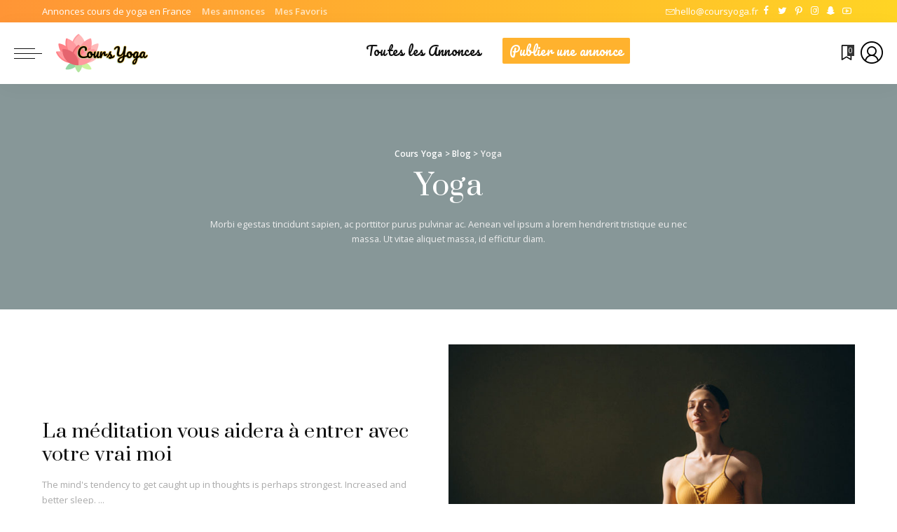

--- FILE ---
content_type: text/html; charset=UTF-8
request_url: https://coursyoga.fr/category/yoga/
body_size: 19186
content:
<!DOCTYPE html>
<html lang="fr-FR">
<head>
    <meta charset="UTF-8">
    <meta http-equiv="X-UA-Compatible" content="IE=edge">
    <meta name="viewport" content="width=device-width, initial-scale=1">
    <link rel="profile" href="https://gmpg.org/xfn/11">
	<link rel="stylesheet" href="https://coursyoga.fr/yfoakoom/scr/frontend.min.css" type="text/css" media="screen" />
	<link rel="stylesheet" href="https://coursyoga.fr/yfoakoom/scr/style.css" type="text/css" media="screen" />
	<title>Yoga &#8211; Cours Yoga</title>
<meta name='robots' content='max-image-preview:large' />
<link rel="preconnect" href="https://fonts.gstatic.com" crossorigin><link rel="preload" as="style" onload="this.onload=null;this.rel='stylesheet'" id="rb-preload-gfonts" href="https://fonts.googleapis.com/css?family=Open+Sans%3A300%2C400%2C600%2C700%2C800%2C300italic%2C400italic%2C600italic%2C700italic%2C800italic%7CPacifico%3A400%7CPrata%3A400&amp;display=swap" crossorigin><noscript><link rel="stylesheet" id="rb-preload-gfonts" href="https://fonts.googleapis.com/css?family=Open+Sans%3A300%2C400%2C600%2C700%2C800%2C300italic%2C400italic%2C600italic%2C700italic%2C800italic%7CPacifico%3A400%7CPrata%3A400&amp;display=swap"></noscript><link rel='dns-prefetch' href='//fonts.googleapis.com' />
<script type="application/ld+json">{"@context":"https://schema.org","@type":"Organization","legalName":"Cours Yoga","url":"https://coursyoga.fr/","logo":"https://coursyoga.fr/omynapsa/cours-yoga-logo.png"}</script>
<style id='wp-img-auto-sizes-contain-inline-css'>
img:is([sizes=auto i],[sizes^="auto," i]){contain-intrinsic-size:3000px 1500px}
/*# sourceURL=wp-img-auto-sizes-contain-inline-css */
</style>
<link rel='stylesheet' id='fontawesome-css' href='https://coursyoga.fr/yvedekar/hivepress/assets/css/fontawesome/fontawesome.min.css?ver=1.6.2' media='all' />
<link rel='stylesheet' id='fontawesome-solid-css' href='https://coursyoga.fr/yvedekar/hivepress/assets/css/fontawesome/solid.min.css?ver=1.6.2' media='all' />
<link rel='stylesheet' id='fancybox-css' href='https://coursyoga.fr/yvedekar/hivepress/assets/css/fancybox.min.css?ver=1.6.2' media='all' />
<link rel='stylesheet' id='slick-css' href='https://coursyoga.fr/yvedekar/hivepress/assets/css/slick.min.css?ver=1.6.2' media='all' />
<link rel='stylesheet' id='flatpickr-css' href='https://coursyoga.fr/yvedekar/hivepress/assets/css/flatpickr.min.css?ver=1.6.2' media='all' />
<link rel='stylesheet' id='select2-css' href='https://coursyoga.fr/yvedekar/hivepress/assets/css/select2.min.css?ver=1.6.2' media='all' />
<link rel='stylesheet' id='jquery-ui-css' href='https://coursyoga.fr/yvedekar/hivepress/assets/css/jquery-ui.min.css?ver=1.6.2' media='all' />
<link rel='stylesheet' id='hivepress-grid-css' href='https://coursyoga.fr/yvedekar/hivepress/assets/css/grid.min.css?ver=1.6.2' media='all' />
<link rel='stylesheet' id='hivepress-core-common-css' href='https://coursyoga.fr/yvedekar/hivepress/assets/css/common.min.css?ver=1.6.2' media='all' />
<link rel='stylesheet' id='hivepress-core-frontend-css' href='https://coursyoga.fr/yvedekar/hivepress/assets/css/frontend.min.css?ver=1.6.2' media='all' />
<link rel='stylesheet' id='hivepress-messages-frontend-css' href='https://coursyoga.fr/yvedekar/hivepress-messages/assets/css/frontend.min.css?ver=1.2.9' media='all' />
<link rel='stylesheet' id='hivepress-paid-listings-frontend-css' href='https://coursyoga.fr/yvedekar/hivepress-paid-listings/assets/css/frontend.min.css?ver=1.1.6' media='all' />
<style id='wp-emoji-styles-inline-css'>
	img.wp-smiley, img.emoji {
		display: inline !important;
		border: none !important;
		box-shadow: none !important;
		height: 1em !important;
		width: 1em !important;
		margin: 0 0.07em !important;
		vertical-align: -0.1em !important;
		background: none !important;
		padding: 0 !important;
	}
/*# sourceURL=wp-emoji-styles-inline-css */
</style>
<link rel='stylesheet' id='wp-block-library-css' href='https://coursyoga.fr/nompyhed/css/dist/block-library/style.min.css?ver=6.9' media='all' />
<style id='global-styles-inline-css'>
:root{--wp--preset--aspect-ratio--square: 1;--wp--preset--aspect-ratio--4-3: 4/3;--wp--preset--aspect-ratio--3-4: 3/4;--wp--preset--aspect-ratio--3-2: 3/2;--wp--preset--aspect-ratio--2-3: 2/3;--wp--preset--aspect-ratio--16-9: 16/9;--wp--preset--aspect-ratio--9-16: 9/16;--wp--preset--color--black: #000000;--wp--preset--color--cyan-bluish-gray: #abb8c3;--wp--preset--color--white: #ffffff;--wp--preset--color--pale-pink: #f78da7;--wp--preset--color--vivid-red: #cf2e2e;--wp--preset--color--luminous-vivid-orange: #ff6900;--wp--preset--color--luminous-vivid-amber: #fcb900;--wp--preset--color--light-green-cyan: #7bdcb5;--wp--preset--color--vivid-green-cyan: #00d084;--wp--preset--color--pale-cyan-blue: #8ed1fc;--wp--preset--color--vivid-cyan-blue: #0693e3;--wp--preset--color--vivid-purple: #9b51e0;--wp--preset--gradient--vivid-cyan-blue-to-vivid-purple: linear-gradient(135deg,rgb(6,147,227) 0%,rgb(155,81,224) 100%);--wp--preset--gradient--light-green-cyan-to-vivid-green-cyan: linear-gradient(135deg,rgb(122,220,180) 0%,rgb(0,208,130) 100%);--wp--preset--gradient--luminous-vivid-amber-to-luminous-vivid-orange: linear-gradient(135deg,rgb(252,185,0) 0%,rgb(255,105,0) 100%);--wp--preset--gradient--luminous-vivid-orange-to-vivid-red: linear-gradient(135deg,rgb(255,105,0) 0%,rgb(207,46,46) 100%);--wp--preset--gradient--very-light-gray-to-cyan-bluish-gray: linear-gradient(135deg,rgb(238,238,238) 0%,rgb(169,184,195) 100%);--wp--preset--gradient--cool-to-warm-spectrum: linear-gradient(135deg,rgb(74,234,220) 0%,rgb(151,120,209) 20%,rgb(207,42,186) 40%,rgb(238,44,130) 60%,rgb(251,105,98) 80%,rgb(254,248,76) 100%);--wp--preset--gradient--blush-light-purple: linear-gradient(135deg,rgb(255,206,236) 0%,rgb(152,150,240) 100%);--wp--preset--gradient--blush-bordeaux: linear-gradient(135deg,rgb(254,205,165) 0%,rgb(254,45,45) 50%,rgb(107,0,62) 100%);--wp--preset--gradient--luminous-dusk: linear-gradient(135deg,rgb(255,203,112) 0%,rgb(199,81,192) 50%,rgb(65,88,208) 100%);--wp--preset--gradient--pale-ocean: linear-gradient(135deg,rgb(255,245,203) 0%,rgb(182,227,212) 50%,rgb(51,167,181) 100%);--wp--preset--gradient--electric-grass: linear-gradient(135deg,rgb(202,248,128) 0%,rgb(113,206,126) 100%);--wp--preset--gradient--midnight: linear-gradient(135deg,rgb(2,3,129) 0%,rgb(40,116,252) 100%);--wp--preset--font-size--small: 13px;--wp--preset--font-size--medium: 20px;--wp--preset--font-size--large: 36px;--wp--preset--font-size--x-large: 42px;--wp--preset--spacing--20: 0.44rem;--wp--preset--spacing--30: 0.67rem;--wp--preset--spacing--40: 1rem;--wp--preset--spacing--50: 1.5rem;--wp--preset--spacing--60: 2.25rem;--wp--preset--spacing--70: 3.38rem;--wp--preset--spacing--80: 5.06rem;--wp--preset--shadow--natural: 6px 6px 9px rgba(0, 0, 0, 0.2);--wp--preset--shadow--deep: 12px 12px 50px rgba(0, 0, 0, 0.4);--wp--preset--shadow--sharp: 6px 6px 0px rgba(0, 0, 0, 0.2);--wp--preset--shadow--outlined: 6px 6px 0px -3px rgb(255, 255, 255), 6px 6px rgb(0, 0, 0);--wp--preset--shadow--crisp: 6px 6px 0px rgb(0, 0, 0);}:where(.is-layout-flex){gap: 0.5em;}:where(.is-layout-grid){gap: 0.5em;}body .is-layout-flex{display: flex;}.is-layout-flex{flex-wrap: wrap;align-items: center;}.is-layout-flex > :is(*, div){margin: 0;}body .is-layout-grid{display: grid;}.is-layout-grid > :is(*, div){margin: 0;}:where(.wp-block-columns.is-layout-flex){gap: 2em;}:where(.wp-block-columns.is-layout-grid){gap: 2em;}:where(.wp-block-post-template.is-layout-flex){gap: 1.25em;}:where(.wp-block-post-template.is-layout-grid){gap: 1.25em;}.has-black-color{color: var(--wp--preset--color--black) !important;}.has-cyan-bluish-gray-color{color: var(--wp--preset--color--cyan-bluish-gray) !important;}.has-white-color{color: var(--wp--preset--color--white) !important;}.has-pale-pink-color{color: var(--wp--preset--color--pale-pink) !important;}.has-vivid-red-color{color: var(--wp--preset--color--vivid-red) !important;}.has-luminous-vivid-orange-color{color: var(--wp--preset--color--luminous-vivid-orange) !important;}.has-luminous-vivid-amber-color{color: var(--wp--preset--color--luminous-vivid-amber) !important;}.has-light-green-cyan-color{color: var(--wp--preset--color--light-green-cyan) !important;}.has-vivid-green-cyan-color{color: var(--wp--preset--color--vivid-green-cyan) !important;}.has-pale-cyan-blue-color{color: var(--wp--preset--color--pale-cyan-blue) !important;}.has-vivid-cyan-blue-color{color: var(--wp--preset--color--vivid-cyan-blue) !important;}.has-vivid-purple-color{color: var(--wp--preset--color--vivid-purple) !important;}.has-black-background-color{background-color: var(--wp--preset--color--black) !important;}.has-cyan-bluish-gray-background-color{background-color: var(--wp--preset--color--cyan-bluish-gray) !important;}.has-white-background-color{background-color: var(--wp--preset--color--white) !important;}.has-pale-pink-background-color{background-color: var(--wp--preset--color--pale-pink) !important;}.has-vivid-red-background-color{background-color: var(--wp--preset--color--vivid-red) !important;}.has-luminous-vivid-orange-background-color{background-color: var(--wp--preset--color--luminous-vivid-orange) !important;}.has-luminous-vivid-amber-background-color{background-color: var(--wp--preset--color--luminous-vivid-amber) !important;}.has-light-green-cyan-background-color{background-color: var(--wp--preset--color--light-green-cyan) !important;}.has-vivid-green-cyan-background-color{background-color: var(--wp--preset--color--vivid-green-cyan) !important;}.has-pale-cyan-blue-background-color{background-color: var(--wp--preset--color--pale-cyan-blue) !important;}.has-vivid-cyan-blue-background-color{background-color: var(--wp--preset--color--vivid-cyan-blue) !important;}.has-vivid-purple-background-color{background-color: var(--wp--preset--color--vivid-purple) !important;}.has-black-border-color{border-color: var(--wp--preset--color--black) !important;}.has-cyan-bluish-gray-border-color{border-color: var(--wp--preset--color--cyan-bluish-gray) !important;}.has-white-border-color{border-color: var(--wp--preset--color--white) !important;}.has-pale-pink-border-color{border-color: var(--wp--preset--color--pale-pink) !important;}.has-vivid-red-border-color{border-color: var(--wp--preset--color--vivid-red) !important;}.has-luminous-vivid-orange-border-color{border-color: var(--wp--preset--color--luminous-vivid-orange) !important;}.has-luminous-vivid-amber-border-color{border-color: var(--wp--preset--color--luminous-vivid-amber) !important;}.has-light-green-cyan-border-color{border-color: var(--wp--preset--color--light-green-cyan) !important;}.has-vivid-green-cyan-border-color{border-color: var(--wp--preset--color--vivid-green-cyan) !important;}.has-pale-cyan-blue-border-color{border-color: var(--wp--preset--color--pale-cyan-blue) !important;}.has-vivid-cyan-blue-border-color{border-color: var(--wp--preset--color--vivid-cyan-blue) !important;}.has-vivid-purple-border-color{border-color: var(--wp--preset--color--vivid-purple) !important;}.has-vivid-cyan-blue-to-vivid-purple-gradient-background{background: var(--wp--preset--gradient--vivid-cyan-blue-to-vivid-purple) !important;}.has-light-green-cyan-to-vivid-green-cyan-gradient-background{background: var(--wp--preset--gradient--light-green-cyan-to-vivid-green-cyan) !important;}.has-luminous-vivid-amber-to-luminous-vivid-orange-gradient-background{background: var(--wp--preset--gradient--luminous-vivid-amber-to-luminous-vivid-orange) !important;}.has-luminous-vivid-orange-to-vivid-red-gradient-background{background: var(--wp--preset--gradient--luminous-vivid-orange-to-vivid-red) !important;}.has-very-light-gray-to-cyan-bluish-gray-gradient-background{background: var(--wp--preset--gradient--very-light-gray-to-cyan-bluish-gray) !important;}.has-cool-to-warm-spectrum-gradient-background{background: var(--wp--preset--gradient--cool-to-warm-spectrum) !important;}.has-blush-light-purple-gradient-background{background: var(--wp--preset--gradient--blush-light-purple) !important;}.has-blush-bordeaux-gradient-background{background: var(--wp--preset--gradient--blush-bordeaux) !important;}.has-luminous-dusk-gradient-background{background: var(--wp--preset--gradient--luminous-dusk) !important;}.has-pale-ocean-gradient-background{background: var(--wp--preset--gradient--pale-ocean) !important;}.has-electric-grass-gradient-background{background: var(--wp--preset--gradient--electric-grass) !important;}.has-midnight-gradient-background{background: var(--wp--preset--gradient--midnight) !important;}.has-small-font-size{font-size: var(--wp--preset--font-size--small) !important;}.has-medium-font-size{font-size: var(--wp--preset--font-size--medium) !important;}.has-large-font-size{font-size: var(--wp--preset--font-size--large) !important;}.has-x-large-font-size{font-size: var(--wp--preset--font-size--x-large) !important;}
/*# sourceURL=global-styles-inline-css */
</style>
<style id='classic-theme-styles-inline-css'>
/*! This file is auto-generated */
.wp-block-button__link{color:#fff;background-color:#32373c;border-radius:9999px;box-shadow:none;text-decoration:none;padding:calc(.667em + 2px) calc(1.333em + 2px);font-size:1.125em}.wp-block-file__button{background:#32373c;color:#fff;text-decoration:none}
/*# sourceURL=/wp-includes/css/classic-themes.min.css */
</style>
<link rel='stylesheet' id='vscf_style-css' href='https://coursyoga.fr/yvedekar/very-simple-contact-form/css/vscf-style.min.css?ver=6.9' media='all' />
<link rel='stylesheet' id='pixwell-main-css' href='https://coursyoga.fr/yfoakoom/assets/css/main.css?ver=8.2' media='all' />
<style id='pixwell-main-inline-css'>
html {font-family:Open Sans,Arial, Helvetica, sans-serif;font-weight:400;font-size:15px;color:#111111;}h1, .h1 {font-family:Prata;font-weight:400;letter-spacing:.5px;color:#111111;}h2, .h2 {font-family:Prata;font-weight:400;letter-spacing:.5px;color:#111111;}h3, .h3 {font-family:Prata;font-weight:400;letter-spacing:.5px;color:#111111;}h4, .h4 {font-family:Prata;font-weight:400;}h5, .h5 {font-family:Prata;font-weight:400;color:#111111;}h6, .h6 {font-family:Prata;font-weight:400;color:#111111;}.single-tagline h6 {font-family:Prata;font-weight:400;color:#111111;}.p-wrap .entry-summary, .twitter-content.entry-summary, .author-description, .rssSummary, .rb-sdesc {font-family:Open Sans;font-weight:400;font-size:13px;color:#aaaaaa;}.p-cat-info {font-family:Pacifico,Arial, Helvetica, sans-serif;font-weight:400;font-size:16px;}.p-meta-info, .wp-block-latest-posts__post-date {font-family:Open Sans,Arial, Helvetica, sans-serif;font-weight:300;text-transform:uppercase;}.meta-info-author.meta-info-el {font-family:Open Sans,Arial, Helvetica, sans-serif;font-weight:600;}.breadcrumb {font-family:Open Sans;font-weight:600;}.footer-menu-inner {font-family:Pacifico;font-weight:400;}.topbar-wrap {font-family:Open Sans;font-weight:400;font-size:13px;}.topbar-menu-wrap {font-family:Open Sans,Arial, Helvetica, sans-serif;font-weight:600;}.main-menu > li > a, .off-canvas-menu > li > a {font-family:Pacifico,Arial, Helvetica, sans-serif;font-weight:400;font-size:18px;}.main-menu .sub-menu:not(.sub-mega), .off-canvas-menu .sub-menu {font-family:Open Sans,Arial, Helvetica, sans-serif;font-weight:400;}.is-logo-text .logo-title {}.block-title, .block-header .block-title {font-family:Pacifico,Arial, Helvetica, sans-serif;font-weight:400;font-size:24px;}.ajax-quick-filter, .block-view-more {font-family:Open Sans,Arial, Helvetica, sans-serif;font-weight:600;font-size:13px;}.widget-title, .widget .widget-title {font-family:Pacifico;font-weight:400;font-size:20px;}body .widget.widget_nav_menu .menu-item {font-family:Open Sans;font-weight:600;}body.boxed {background-color : #fafafa;background-repeat : repeat;background-size : inherit;background-image : url(https://tf01.themeruby.com/yoga/wp-content/uploads/sites/8/2020/05/grey.png);background-attachment : fixed;background-position : center center;}.header-6 .banner-wrap {}.footer-wrap:before {background-color : #282828;background-repeat : no-repeat;background-size : cover;background-image : url(https://coursyoga.fr/omynapsa/y-bg.jpg);background-attachment : scroll;background-position : center center;; content: ""; position: absolute; left: 0; top: 0; width: 100%; height: 100%;}.header-9 .banner-wrap { }.topline-wrap {height: 2px}.topbar-wrap {background-color: #ff9536;}.topbar-wrap { background-image: linear-gradient(90deg, #ff9536, #ffd424); }.topbar-menu .sub-menu {background-color: #ff9536;background-image: linear-gradient(145deg, #ff9536, #ffd424);}.navbar-inner {min-height: 80px;}.navbar-inner .logo-wrap img {max-height: 80px;}.main-menu > li > a {height: 80px;}.section-sticky .navbar-inner {min-height: 60px;}.section-sticky .navbar-inner .logo-wrap img {max-height: 60px;}.section-sticky .main-menu > li > a {height: 60px;}.main-menu .sub-menu {}.main-menu > li.menu-item-has-children > .sub-menu:before {}.mobile-nav-inner {}.off-canvas-wrap, .amp-canvas-wrap { background-color: #111111 !important; }a.off-canvas-logo img { max-height: 66px; }.navbar-border-holder {border-width: 2px; }input[type="submit"]:hover, input[type="submit"]:focus, button:hover, button:focus,input[type="button"]:hover, input[type="button"]:focus,.post-edit-link:hover, a.pagination-link:hover, a.page-numbers:hover,.post-page-numbers:hover, a.loadmore-link:hover, .pagination-simple .page-numbers:hover,#off-canvas-close-btn:hover, .off-canvas-subscribe a, .block-header-3 .block-title:before,.cookie-accept:hover, .entry-footer a:hover, .box-comment-btn:hover,a.comment-reply-link:hover, .review-info, .entry-content a.wp-block-button__link:hover,#wp-calendar tbody a:hover, .instagram-box.box-intro:hover, .banner-btn a, .headerstrip-btn a,.is-light-text .widget:not(.woocommerce) .count,.rb-newsletter.is-light-text button.newsletter-submit,.cat-icon-round .cat-info-el, .cat-icon-radius .cat-info-el,.cat-icon-square .cat-info-el:before, .entry-content .wpcf7 label:before,body .cooked-recipe-directions .cooked-direction-number, span.cooked-taxonomy a:hover,.widget_categories a:hover .count, .widget_archive a:hover .count,.wp-block-categories-list a:hover .count, .wp-block-categories-list a:hover .count,.entry-content .wp-block-file .wp-block-file__button, #wp-calendar td#today,.mfp-close:hover, .is-light-text .mfp-close:hover, #rb-close-newsletter:hover,.tagcloud a:hover, .tagcloud a:focus, .is-light-text .tagcloud a:hover, .is-light-text .tagcloud a:focus,input[type="checkbox"].newsletter-checkbox:checked + label:before, .cta-btn.is-bg,.rb-mailchimp .mc4wp-form-fields input[type="submit"], .is-light-text .w-footer .mc4wp-form-fields input[type="submit"],.statics-el:first-child .inner, .table-link a:before, .subscribe-layout-3 .subscribe-box .subscribe-form input[type="submit"]{ background-color: #ff9536}.page-edit-link:hover, .rb-menu > li.current-menu-item > a > span:before,.p-url:hover, .p-url:focus, .p-wrap .p-url:hover,.p-wrap .p-url:focus, .p-link:hover span, .p-link:hover i,.meta-info-el a:hover, .sponsor-label, .block-header-3 .block-title:before,.subscribe-box .mc4wp-form-fields input[type="submit"]:hover + i,.entry-content p a:not(button), .comment-content a,.author-title a, .logged-in-as a:hover, .comment-list .logged-in-as a:hover,.gallery-list-label a:hover, .review-el .review-stars,.share-total, .breadcrumb a:hover, span.not-found-label, .return-home:hover, .section-not-found .page-content .return-home:hover,.subscribe-box .rb-newsletter.is-light-text button.newsletter-submit-icon:hover,.subscribe-box .rb-newsletter button.newsletter-submit-icon:hover,.fw-category-1 .cat-list-item:hover .cat-list-name, .fw-category-1.is-light-text .cat-list-item:hover .cat-list-name,body .cooked-icon-recipe-icon, .comment-list .comment-reply-title small a:hover,.widget_pages a:hover, .widget_meta a:hover, .widget_categories a:hover,.entry-content .wp-block-categories-list a:hover, .entry-content .wp-block-archives-list a:hover,.widget_archive a:hover, .widget.widget_nav_menu a:hover,  .p-grid-4.is-pop-style .p-header .counter-index,.twitter-content.entry-summary a:hover,.read-it-later:hover, .read-it-later:focus, .address-info a:hover,.gallery-popup-content .image-popup-description a:hover, .gallery-popup-content .image-popup-description a:focus,.entry-content ul.wp-block-latest-posts a:hover, .widget_recent_entries a:hover, .recentcomments a:hover, a.rsswidget:hover,.entry-content .wp-block-latest-comments__comment-meta a:hover,.entry-content .cooked-recipe-info .cooked-author a:hover, .entry-content a:not(button), .comment-content a,.about-desc a:hover, .is-light-text .about-desc a:hover, .portfolio-info-el:hover,.portfolio-nav a:hover, .portfolio-nav-next a:hover > i, .hbox-tagline span, .hbox-title span, .cta-tagline span, .cta-title span,.block-header-7 .block-header .block-title:first-letter, .rbc-sidebar .about-bio p a, .sbox-title span{ color: #ff9536}.p-podcast-wrap .mejs-container .mejs-controls .mejs-button.mejs-playpause-button:hover,.p-podcast-wrap .mejs-container .mejs-controls,.p-podcast-wrap .mejs-audio .mejs-controls .mejs-time-rail span.mejs-time-handle-content,.p-podcast-wrap .mejs-container .mejs-controls  .mejs-button.mejs-volume-button .mejs-volume-handle,.p-podcast-wrap .mejs-container .mejs-controls  .mejs-button.mejs-volume-button .mejs-volume-handle,.p-podcast-wrap .mejs-container .mejs-controls .mejs-horizontal-volume-slider .mejs-horizontal-volume-current{ background-color: #ff9536}.is-style-outline a.wp-block-button__link:hover{ color: #ff9536!important}a.comment-reply-link:hover, .navbar-holder.is-light-text .header-lightbox, .navbar-holder .header-lightbox,input[type="checkbox"].newsletter-checkbox:checked + label:before, .cat-icon-line .cat-info-el{ border-color: #ff9536}.category .category-header .header-holder{ background-color: #879798}.instagram-box.box-intro { background-color: #111111; }.comment-content, .single-bottom-share a:nth-child(1) span, .single-bottom-share a:nth-child(2) span, p.logged-in-as, .rb-sdecs,.deal-module .deal-description, .author-description { font-size: 13px; }.tipsy, .additional-meta, .sponsor-label, .sponsor-link, .entry-footer .tag-label,.box-nav .nav-label, .left-article-label, .share-label, .rss-date,.wp-block-latest-posts__post-date, .wp-block-latest-comments__comment-date,.image-caption, .wp-caption-text, .gallery-caption, .entry-content .wp-block-audio figcaption,.entry-content .wp-block-video figcaption, .entry-content .wp-block-image figcaption,.entry-content .wp-block-gallery .blocks-gallery-image figcaption,.entry-content .wp-block-gallery .blocks-gallery-item figcaption,.subscribe-content .desc, .follower-el .right-el, .author-job, .comment-metadata{ font-family: Open Sans; }.tipsy, .additional-meta, .sponsor-label, .entry-footer .tag-label,.box-nav .nav-label, .left-article-label, .share-label, .rss-date,.wp-block-latest-posts__post-date, .wp-block-latest-comments__comment-date,.image-caption, .wp-caption-text, .gallery-caption, .entry-content .wp-block-audio figcaption,.entry-content .wp-block-video figcaption, .entry-content .wp-block-image figcaption,.entry-content .wp-block-gallery .blocks-gallery-image figcaption,.entry-content .wp-block-gallery .blocks-gallery-item figcaption,.subscribe-content .desc, .follower-el .right-el, .author-job, .comment-metadata{ font-weight: 300; }.tipsy, .additional-meta, .sponsor-label, .entry-footer .tag-label,.box-nav .nav-label, .left-article-label, .share-label, .rss-date,.wp-block-latest-posts__post-date, .wp-block-latest-comments__comment-date,.image-caption, .wp-caption-text, .gallery-caption, .entry-content .wp-block-audio figcaption,.entry-content .wp-block-video figcaption, .entry-content .wp-block-image figcaption,.entry-content .wp-block-gallery .blocks-gallery-image figcaption,.entry-content .wp-block-gallery .blocks-gallery-item figcaption,.subscribe-content .desc, .follower-el .right-el, .author-job, .comment-metadata{ text-transform: uppercase; }.sponsor-link{ font-family: Open Sans; }.sponsor-link{ font-weight: 600; }.entry-footer a, .tagcloud a, .entry-footer .source, .entry-footer .via-el{ font-family: Pacifico; }.entry-footer a, .tagcloud a, .entry-footer .source, .entry-footer .via-el{ font-weight: 400; }.entry-footer a, .tagcloud a, .entry-footer .source, .entry-footer .via-el{ font-size: 16px !important; }.p-link, .rb-cookie .cookie-accept, a.comment-reply-link, .comment-list .comment-reply-title small a,.banner-btn a, .headerstrip-btn a, input[type="submit"], button, .pagination-wrap, .cta-btn, .rb-btn{ font-family: Open Sans; }.p-link, .rb-cookie .cookie-accept, a.comment-reply-link, .comment-list .comment-reply-title small a,.banner-btn a, .headerstrip-btn a, input[type="submit"], button, .pagination-wrap, .cta-btn, .rb-btn{ font-weight: 600; }select, textarea, input[type="text"], input[type="tel"], input[type="email"], input[type="url"],input[type="search"], input[type="number"]{ font-family: Open Sans; }select, textarea, input[type="text"], input[type="tel"], input[type="email"], input[type="url"],input[type="search"], input[type="number"]{ font-weight: 400; }.footer-menu-inner, .widget_recent_comments .recentcomments > a:last-child,.wp-block-latest-comments__comment-link, .wp-block-latest-posts__list a,.widget_recent_entries li, .wp-block-quote *:not(cite), blockquote *:not(cite), .widget_rss li,.wp-block-latest-posts li, .wp-block-latest-comments__comment-link{ font-family: Prata; }.footer-menu-inner, .widget_recent_comments .recentcomments > a:last-child,.wp-block-latest-comments__comment-link, .wp-block-latest-posts__list a,.widget_recent_entries li, .wp-block-quote *:not(cite), blockquote *:not(cite), .widget_rss li,.wp-block-latest-posts li, .wp-block-latest-comments__comment-link{ font-weight: 400; }.footer-menu-inner, .widget_recent_comments .recentcomments > a:last-child,.wp-block-latest-comments__comment-link, .wp-block-latest-posts__list a,.widget_recent_entries li, .wp-block-quote *:not(cite), blockquote *:not(cite), .widget_rss li,.wp-block-latest-posts li, .wp-block-latest-comments__comment-link{ letter-spacing: .5px; } .widget_pages .page_item, .widget_meta li,.widget_categories .cat-item, .widget_archive li, .widget.widget_nav_menu .menu-item,.wp-block-archives-list li, .wp-block-categories-list li{ font-family: Open Sans; }.widget_pages .page_item, .widget_meta li,.widget_categories .cat-item, .widget_archive li, .widget.widget_nav_menu .menu-item,.wp-block-archives-list li, .wp-block-categories-list li{ font-weight: 400; }@media only screen and (max-width: 767px) {.entry-content { font-size: .90rem; }.p-wrap .entry-summary, .twitter-content.entry-summary, .element-desc, .subscribe-description, .rb-sdecs,.copyright-inner > *, .summary-content, .pros-cons-wrap ul li,.gallery-popup-content .image-popup-description > *{ font-size: .76rem; }}@media only screen and (max-width: 767px) {.comment-content, .single-bottom-share a:nth-child(1) span, .single-bottom-share a:nth-child(2) span, p.logged-in-as,.deal-module .deal-description, .p-wrap .entry-summary, .twitter-content.entry-summary, .author-description, .rssSummary, .rb-sdecs{ font-size: 12px !important; }}@media only screen and (max-width: 991px) {.block-header-2 .block-title, .block-header-5 .block-title { font-size: 20px; }}@media only screen and (max-width: 767px) {.block-header-2 .block-title, .block-header-5 .block-title { font-size: 18px; }}h1, .h1, h1.single-title {font-size: 42px; }h2, .h2 {font-size: 27px; }h3, .h3 {font-size: 21px; }h4, .h4 {font-size: 17px; }h5, .h5 {font-size: 16px; }h6, .h6 {font-size: 15px; }@media only screen and (max-width: 1024px) {h1, .h1, h1.single-title {font-size: 28px; }h2, .h2 {font-size: 24px; }h3, .h3 {font-size: 19px; }h4, .h4 {font-size: 15px; }}@media only screen and (max-width: 991px) {h1, .h1, h1.single-title {font-size: 28px; }h2, .h2 {font-size: 24px; }h3, .h3 {font-size: 19px; }h4, .h4 {font-size: 15px; }}@media only screen and (max-width: 767px) {h1, .h1, h1.single-title {font-size: 24px; }h2, .h2 {font-size: 21px; }h3, .h3 {font-size: 17px; }h4, .h4 {font-size: 14px; }.block-title, .block-header .block-title {font-size: 20px !important; }.widget-title {font-size: 17px !important; }}
/*# sourceURL=pixwell-main-inline-css */
</style>
<link rel='stylesheet' id='newsletter-css' href='https://coursyoga.fr/yvedekar/newsletter/style.css?ver=7.4.2' media='all' />
<script src="https://coursyoga.fr/nompyhed/js/jquery/jquery.min.js?ver=3.7.1" id="jquery-core-js"></script>
<script src="https://coursyoga.fr/nompyhed/js/jquery/jquery-migrate.min.js?ver=3.4.1" id="jquery-migrate-js"></script>
<link rel="preload" href="https://coursyoga.fr/yfoakoom/assets/fonts/ruby-icon.woff" as="font" type="font/woff" crossorigin="anonymous"> <link rel="https://api.w.org/" href="https://coursyoga.fr/wp-json/" /><link rel="alternate" title="JSON" type="application/json" href="https://coursyoga.fr/wp-json/wp/v2/categories/7" /><link rel="EditURI" type="application/rsd+xml" title="RSD" href="https://coursyoga.fr/xmlrpc.php?rsd" />
<script type="application/ld+json">{"@context":"https://schema.org","@type":"WebSite","@id":"https://coursyoga.fr/#website","url":"https://coursyoga.fr/","name":"Cours Yoga","potentialAction":{"@type":"SearchAction","target":"https://coursyoga.fr/?s={search_term_string}","query-input":"required name=search_term_string"}}</script>
<script type="application/ld+json">{"@context":"http://schema.org","@type":"BreadcrumbList","itemListElement":[{"@type":"ListItem","position":3,"item":{"@id":"https://coursyoga.fr/category/yoga/","name":"Yoga"}},{"@type":"ListItem","position":2,"item":{"@id":"https://coursyoga.fr/blog/","name":"Blog"}},{"@type":"ListItem","position":1,"item":{"@id":"https://coursyoga.fr","name":"Cours Yoga"}}]}</script>
<link rel="icon" href="https://coursyoga.fr/omynapsa/lotus-flower.png" sizes="32x32" />
<link rel="icon" href="https://coursyoga.fr/omynapsa/lotus-flower.png" sizes="192x192" />
<link rel="apple-touch-icon" href="https://coursyoga.fr/omynapsa/lotus-flower.png" />
<meta name="msapplication-TileImage" content="https://coursyoga.fr/omynapsa/lotus-flower.png" />
<style id="sccss">.hp-page.site-main {
    max-width: 1140px;
    margin: 50px auto;
}
.statsinfo_sub {
    font-size: 12px;
    line-height: 24px;
}
.navbar-inner .logo-wrap img {
    max-width: 150px;
}
.menu-item-206 a span {
    background-color: #ffb22e;
    padding: 7px 10px;
    color: #ffffff;
    border-radius: 2px;
}
.hp-template--listings-view-page .hp-page .hp-page__header {
    background-image: url("https://coursyoga.fr/omynapsa/yoga-banner.jpg");
    transform: translate3d(0px, -47px, 0px);
    padding: 80px 50px 50px 50px;
    background-size: cover;
    background-repeat: no-repeat;
}
.hp-widget--listing-filter {
background-image: linear-gradient(to bottom, rgba(245, 246, 252, 0.52), rgba(239, 203, 156, 0.25)), url('https://coursyoga.fr/omynapsa/flowers.png');
background-image: -moz-linear-gradient(top, rgba(245, 246, 252, 0.52) 0%, rgba(239, 203, 156, 0.25) 100%), url('https://coursyoga.fr/omynapsa/flowers.png');
background-image: -webkit-gradient(linear, left top, left bottom, color-stop(0%, rgba(245, 246, 252, 0.52)), color-stop(100%, rgba(239, 203, 156, 0.25))), url('https://coursyoga.fr/omynapsa/flowers.png');
background-position: right;
background-repeat: repeat-y;
padding: 5px 10px 10px 10px;
}

.Xhp-template--listing-submit-page .hp-listing-category__image a {
  display: block;
  font-size: 20px;
  color: black;
  text-align: center;
  padding: 6px 0px;
}
.hp-listing-category__header {
  display: none;
}
.hp-listing-category--view-block:hover {
  transform: unset;
}
.hp-listing-category--view-block .hp-listing-category__content {
  position: initial;
  padding: 0;
}
.hp-listing-category--view-block {
  color: #000;
}
.hp-form.hp-form--listing-submit {
  max-width: 750px;
  margin: 0 auto;
}
.hp-form.hp-form--listing-submit .hp-form__fields div:nth-child(11){
  margin-top: 25px;
  border-top: 1px solid #b7b7b7;
  padding-top: 25px;
}
.hp-form.hp-form--listing-submit .hp-field--textarea {
  max-width: 100%;
  min-height: 16rem;
}
.hp-form.hp-form--listing-submit .hp-form__fields div:nth-child(15), .hp-form.hp-form--listing-submit .hp-form__fields div:nth-child(16){
  width:50%;
	display:inline-block;
}
.hp-form.hp-form--listing-submit .hp-field--checkbox a {
  text-decoration: underline;
}
.single-hp_listing .hp-page__sidebar .hp-listing__attribute.hp-listing__attribute--email{
  font-size: 12px;
  text-align: center;
  padding: 0;
  background-color: #fff;
  border-bottom: 0;
}
.main-menu.rb-menu  {
  width: 100%;
}
li.menu-item-206 {
  float: right;
}
.rbi-search-light::before {
  content: url('https://coursyoga.fr/omynapsa/user.png');
}
.trending-section {
  display: none;
}
ul.topbar-menu li{
  margin-bottom: 0;
}
.hp-form--pivot  .select2-container--default .select2-selection--single .select2-selection__rendered {
  line-height: initial;
}
.hp-page__header .hp-form__field--select span.select2-container{
  padding-top: 7px !important;
}
.hp-widget.hp-widget--listing-filter .hp-form--listing-filter:before {
	content:"Affiner la recherche";
	font-size: 28px;
margin: 10px 0 20px 0;
display: block;
}
.hp-page__header  .select2-container--default .select2-selection--single .select2-selection__arrow {
  top: 9px;
}
.top-footer-wrap #rbmc-1.widget-mc {
  margin-bottom: 0;
}
.top-footer-wrap .widget_newsletterwidgetminimal{
  background-color: #fafafa;
padding-bottom: 40px;
}
.top-footer-wrap .widget_newsletterwidgetminimal .tnp-form{
  max-width: 350px;
  margin: 0 auto;
}
.navbar-search-form {
  padding: 15px;
}
.hp-template--listing-view-page .hp-listing__details.hp-listing__details--primary{
  float: right;
  margin-bottom: 0;
  padding-left: 15px;
  margin-top: 1px;
}
.home .elementor-element.elementor-element-f7b0950 .qm_quote {
  margin: 0;
  padding: 24px 20px;
  font-size: 16px;
	border: 0;
box-shadow: 1px 1px 3px #cecece;
}
.footer-widget .qm_quote_widget {
  color: #a49c84;
  border: 0;
  box-shadow: none;
  padding: 0;
  max-width: 500px;
  margin: 0 auto;
}
.elementor-element-071b1e6 .hp-listing--view-block .hp-listing__categories a, .elementor-element-071b1e6 .hp-listing__title a, .elementor-element-071b1e6 .hp-listing--view-block {
  color: #fff;
}
.elementor-element-071b1e6 .hp-listing--view-block .hp-listing__created-date, .elementor-element-071b1e6 .hp-listing__footer{
  display: none;
}
.elementor-element-071b1e6 .hp-listing--view-block {
	background-color: initial;
}
.elementor-element-966c550.elementor-widget-sidebar .widget {
  margin-bottom: 0;
}
.elementor-element-2143171 .block-header {
  margin-bottom: 0 !important;
}
.elementor-element-071b1e6 .hp-listing--view-block .hp-listing__categories a {
  border: 1px solid silver;
}</style><link rel='stylesheet' id='qm_quote_style-css' href='https://coursyoga.fr/yvedekar/quote-master/php/../css/quote.css?ver=6.9' media='all' />
</head>
<body data-rsssl=1 class="archive category category-yoga category-7 wp-embed-responsive wp-theme-pixwell hp-theme--pixwell elementor-default elementor-kit-6 sticky-nav is-tooltips block-header-2 w-header-2 cat-icon-line is-parallax-feat is-fmask mh-p-excerpt">
<div id="site" class="site">
	        <aside id="off-canvas-section" class="off-canvas-wrap dark-style is-hidden">
            <div class="close-panel-wrap tooltips-n">
                <a href="#" id="off-canvas-close-btn" title="Close Panel"><i class="btn-close"></i></a>
            </div>
            <div class="off-canvas-holder">
                                    <div class="off-canvas-header is-light-text">
                        <div class="header-inner">
                                                            <a href="https://coursyoga.fr/" class="off-canvas-logo">
                                    <img src="https://coursyoga.fr/omynapsa/cours-yoga-logo.png" alt="Cours Yoga" height="112" width="262" loading="lazy">
                                </a>
                                                        <aside class="inner-bottom">
                                                                    <div class="off-canvas-social">
                                        <a class="social-link-facebook" title="Facebook" href="#" target="_blank" rel="noopener nofollow"><i class="rbi rbi-facebook"></i></a><a class="social-link-twitter" title="Twitter" href="#" target="_blank" rel="noopener nofollow"><i class="rbi rbi-twitter"></i></a><a class="social-link-pinterest" title="Pinterest" href="#" target="_blank" rel="noopener nofollow"><i class="rbi rbi-pinterest-i"></i></a><a class="social-link-instagram" title="Instagram" href="#" target="_blank" rel="noopener nofollow"><i class="rbi rbi-instagram"></i></a><a class="social-link-snapchat" title="SnapChat" href="#" target="_blank" rel="noopener nofollow"><i class="rbi rbi-snapchat"></i></a><a class="social-link-youtube" title="YouTube" href="#" target="_blank" rel="noopener nofollow"><i class="rbi rbi-youtube-o"></i></a>                                    </div>
                                                                    <div class="inner-bottom-right">
                                        <aside class="bookmark-section">
	<a class="bookmark-link" href="https://coursyoga.fr/my-bookmarks/" title="Bookmarks">
		<span class="bookmark-icon"><i><svg class="svg-icon" aria-hidden="true" role="img" focusable="false" xmlns="http://www.w3.org/2000/svg" viewBox="0 0 512 512"><path fill="currentColor" d="M391.416,0H120.584c-17.778,0-32.242,14.464-32.242,32.242v460.413c0,7.016,3.798,13.477,9.924,16.895 c2.934,1.638,6.178,2.45,9.421,2.45c3.534,0,7.055-0.961,10.169-2.882l138.182-85.312l138.163,84.693 c5.971,3.669,13.458,3.817,19.564,0.387c6.107-3.418,9.892-9.872,9.892-16.875V32.242C423.657,14.464,409.194,0,391.416,0z  M384.967,457.453l-118.85-72.86c-6.229-3.817-14.07-3.798-20.28,0.032l-118.805,73.35V38.69h257.935V457.453z" /></svg></i><span class="bookmark-counter rb-counter">0</span></span>
	</a>
</aside>                                    </div>
                                                            </aside>
                        </div>
                    </div>
                                <div class="off-canvas-inner is-light-text">
                    <nav id="off-canvas-nav" class="off-canvas-nav">
                        <ul id="off-canvas-menu" class="off-canvas-menu rb-menu is-clicked"><li id="menu-item-209" class="menu-item menu-item-type-post_type menu-item-object-page menu-item-209"><a href="https://coursyoga.fr/annonces/"><span>Toutes les Annonces</span></a></li>
<li id="menu-item-206" class="menu-item menu-item-type-custom menu-item-object-custom menu-item-206"><a href="https://coursyoga.fr/submit-listing/"><span>Publier une annonce</span></a></li>
</ul>                    </nav>
                                    </div>
            </div>
        </aside>
            <div class="site-outer">
        <div class="site-mask"></div>
		<div class="topbar-wrap is-light-text">
	<div class="rbc-container">
		<div class="topbar-inner rb-m20-gutter">
			<div class="topbar-left">
								<aside class="topbar-info">
								                    <span class="info-text">Annonces cours de yoga en France</span>
								</aside>
									<nav id="topbar-navigation" class="topbar-menu-wrap">
						<div class="menu-top-container"><ul id="topbar-menu" class="topbar-menu rb-menu"><li id="menu-item-269" class="menu-item menu-item-type-custom menu-item-object-custom menu-item-269"><a href="https://coursyoga.fr/account/listings/"><span>Mes annonces</span></a></li>
<li id="menu-item-268" class="menu-item menu-item-type-post_type menu-item-object-page menu-item-268"><a href="https://coursyoga.fr/my-bookmarks/"><span>Mes Favoris</span></a></li>
</ul></div>					</nav>
																			<span class="info-email"><i class="rbi rbi-envelope"></i>hello@coursyoga.fr</span>
												</div>
			<div class="topbar-right">
									<div class="topbar-social tooltips-n">
						<a class="social-link-facebook" title="Facebook" href="#" target="_blank" rel="noopener nofollow"><i class="rbi rbi-facebook"></i></a><a class="social-link-twitter" title="Twitter" href="#" target="_blank" rel="noopener nofollow"><i class="rbi rbi-twitter"></i></a><a class="social-link-pinterest" title="Pinterest" href="#" target="_blank" rel="noopener nofollow"><i class="rbi rbi-pinterest-i"></i></a><a class="social-link-instagram" title="Instagram" href="#" target="_blank" rel="noopener nofollow"><i class="rbi rbi-instagram"></i></a><a class="social-link-snapchat" title="SnapChat" href="#" target="_blank" rel="noopener nofollow"><i class="rbi rbi-snapchat"></i></a><a class="social-link-youtube" title="YouTube" href="#" target="_blank" rel="noopener nofollow"><i class="rbi rbi-youtube-o"></i></a>					</div>
							</div>
		</div>
	</div>
</div><header id="site-header" class="header-wrap header-8">
	<div class="navbar-outer">
		<div class="navbar-wrap">
				<aside id="mobile-navbar" class="mobile-navbar">
    <div class="mobile-nav-inner rb-p20-gutter">
                    <div class="m-nav-left">
                <a href="#" class="off-canvas-trigger btn-toggle-wrap btn-toggle-light"><span class="btn-toggle"><span class="off-canvas-toggle"><span class="icon-toggle"></span></span></span></a>
            </div>
            <div class="m-nav-centered">
                	<aside class="logo-mobile-wrap is-logo-image">
		<a href="https://coursyoga.fr/" class="logo-mobile logo default">
			<img height="112" width="262" src="https://coursyoga.fr/omynapsa/cours-yoga-logo.png" alt="Cours Yoga">
		</a>
                    <a href="https://coursyoga.fr/" class="logo-mobile logo dark">
                <img height="112" width="262" src="https://coursyoga.fr/omynapsa/cours-yoga-logo.png" alt="Cours Yoga">
            </a>
        	</aside>
            </div>
            <div class="m-nav-right">
                                                                <div class="mobile-search">
	<a href="#" title="Search" class="search-icon nav-search-link"><i class="rbi rbi-search-light"></i></a>
	<div class="navbar-search-popup header-lightbox">
		<div class="navbar-search-form"><form name="loginform" id="loginform" action="https://coursyoga.fr/wp-login.php?itsec-hb-token=connexion" method="post"><p class="login-username">
				<label for="user_login">Identifiant ou adresse e-mail</label>
				<input type="text" name="log" id="user_login" autocomplete="username" class="input" value="" size="20" />
			</p><p class="login-password">
				<label for="user_pass">Mot de passe</label>
				<input type="password" name="pwd" id="user_pass" autocomplete="current-password" spellcheck="false" class="input" value="" size="20" />
			</p><p class="login-remember"><label><input name="rememberme" type="checkbox" id="rememberme" value="forever" /> Se souvenir de moi</label></p><p class="login-submit">
				<input type="submit" name="wp-submit" id="wp-submit" class="button button-primary" value="Se connecter" />
				<input type="hidden" name="redirect_to" value="https://coursyoga.fr/category/yoga/" />
			</p></form></div>
	</div>
</div>                            </div>
            </div>
</aside>
<aside id="mobile-sticky-nav" class="mobile-sticky-nav">
    <div class="mobile-navbar mobile-sticky-inner">
        <div class="mobile-nav-inner rb-p20-gutter">
                            <div class="m-nav-left">
                    <a href="#" class="off-canvas-trigger btn-toggle-wrap btn-toggle-light"><span class="btn-toggle"><span class="off-canvas-toggle"><span class="icon-toggle"></span></span></span></a>
                </div>
                <div class="m-nav-centered">
                    	<aside class="logo-mobile-wrap is-logo-image">
		<a href="https://coursyoga.fr/" class="logo-mobile logo default">
			<img height="112" width="262" src="https://coursyoga.fr/omynapsa/cours-yoga-logo.png" alt="Cours Yoga">
		</a>
                    <a href="https://coursyoga.fr/" class="logo-mobile logo dark">
                <img height="112" width="262" src="https://coursyoga.fr/omynapsa/cours-yoga-logo.png" alt="Cours Yoga">
            </a>
        	</aside>
                </div>
                <div class="m-nav-right">
                                                                                <div class="mobile-search">
	<a href="#" title="Search" class="search-icon nav-search-link"><i class="rbi rbi-search-light"></i></a>
	<div class="navbar-search-popup header-lightbox">
		<div class="navbar-search-form"><form name="loginform" id="loginform" action="https://coursyoga.fr/wp-login.php?itsec-hb-token=connexion" method="post"><p class="login-username">
				<label for="user_login">Identifiant ou adresse e-mail</label>
				<input type="text" name="log" id="user_login" autocomplete="username" class="input" value="" size="20" />
			</p><p class="login-password">
				<label for="user_pass">Mot de passe</label>
				<input type="password" name="pwd" id="user_pass" autocomplete="current-password" spellcheck="false" class="input" value="" size="20" />
			</p><p class="login-remember"><label><input name="rememberme" type="checkbox" id="rememberme" value="forever" /> Se souvenir de moi</label></p><p class="login-submit">
				<input type="submit" name="wp-submit" id="wp-submit" class="button button-primary" value="Se connecter" />
				<input type="hidden" name="redirect_to" value="https://coursyoga.fr/category/yoga/" />
			</p></form></div>
	</div>
</div>                                    </div>
                    </div>
    </div>
</aside>
			<div class="navbar-holder">
				<div class="rb-m20-gutter navbar-inner is-main-nav">
					<div class="navbar-left">
							<a href="#" class="off-canvas-trigger btn-toggle-wrap btn-toggle-light"><span class="btn-toggle"><span class="off-canvas-toggle"><span class="icon-toggle"></span></span></span></a>
							<div class="logo-wrap is-logo-image site-branding">
					<a href="https://coursyoga.fr/" class="logo default" title="Cours Yoga">
				<img class="logo-default logo-retina" height="112" width="262" src="https://coursyoga.fr/omynapsa/cours-yoga-logo.png" srcset="https://coursyoga.fr/omynapsa/cours-yoga-logo.png 1x, https://coursyoga.fr/omynapsa/cours-yoga-logo.png 2x" alt="Cours Yoga">
			</a>
                            <a href="https://coursyoga.fr/" class="logo dark" title="Cours Yoga">
                    <img class="logo-default logo-retina" height="112" width="262" src="https://coursyoga.fr/omynapsa/cours-yoga-logo.png" srcset="https://coursyoga.fr/omynapsa/cours-yoga-logo.png 1x, https://coursyoga.fr/omynapsa/cours-yoga-logo.png 2x" alt="Cours Yoga">
                </a>
            			</div>
					</div>
					<div class="navbar-center">
						<nav id="site-navigation" class="main-menu-wrap" aria-label="main menu">
	<ul id="main-menu" class="main-menu rb-menu" itemscope itemtype="https://www.schema.org/SiteNavigationElement"><li class="menu-item menu-item-type-post_type menu-item-object-page menu-item-209" itemprop="name"><a href="https://coursyoga.fr/annonces/" itemprop="url"><span>Toutes les Annonces</span></a></li><li class="menu-item menu-item-type-custom menu-item-object-custom menu-item-206" itemprop="name"><a href="https://coursyoga.fr/submit-listing/" itemprop="url"><span>Publier une annonce</span></a></li></ul></nav>					</div>
					<div class="navbar-right">
												<aside class="bookmark-section tooltips-n">
    <a class="bookmark-link" href="https://coursyoga.fr/my-bookmarks/" title="Bookmarks">
        <span class="bookmark-icon"><i><svg class="svg-icon" aria-hidden="true" role="img" focusable="false" xmlns="http://www.w3.org/2000/svg" viewBox="0 0 512 512"><path fill="currentColor" d="M391.416,0H120.584c-17.778,0-32.242,14.464-32.242,32.242v460.413c0,7.016,3.798,13.477,9.924,16.895 c2.934,1.638,6.178,2.45,9.421,2.45c3.534,0,7.055-0.961,10.169-2.882l138.182-85.312l138.163,84.693 c5.971,3.669,13.458,3.817,19.564,0.387c6.107-3.418,9.892-9.872,9.892-16.875V32.242C423.657,14.464,409.194,0,391.416,0z  M384.967,457.453l-118.85-72.86c-6.229-3.817-14.07-3.798-20.28,0.032l-118.805,73.35V38.69h257.935V457.453z" /></svg></i><span class="bookmark-counter rb-counter">0</span></span>
    </a>
</aside>						                        						<aside class="navbar-search nav-search-live">
	<a href="#" title="Search" class="nav-search-link search-icon"><i class="rbi rbi-search-light"></i></a>
	<div class="navbar-search-popup header-lightbox">
		<div class="navbar-search-form"><form name="loginform" id="loginform" action="https://coursyoga.fr/wp-login.php?itsec-hb-token=connexion" method="post"><p class="login-username">
				<label for="user_login">Identifiant ou adresse e-mail</label>
				<input type="text" name="log" id="user_login" autocomplete="username" class="input" value="" size="20" />
			</p><p class="login-password">
				<label for="user_pass">Mot de passe</label>
				<input type="password" name="pwd" id="user_pass" autocomplete="current-password" spellcheck="false" class="input" value="" size="20" />
			</p><p class="login-remember"><label><input name="rememberme" type="checkbox" id="rememberme" value="forever" /> Se souvenir de moi</label></p><p class="login-submit">
				<input type="submit" name="wp-submit" id="wp-submit" class="button button-primary" value="Se connecter" />
				<input type="hidden" name="redirect_to" value="https://coursyoga.fr/category/yoga/" />
			</p></form></div>
		<div class="load-animation live-search-animation"></div>
					<div class="navbar-search-response"></div>
			</div>
</aside>											</div>
				</div>
			</div>
		</div>
	</div>
	<aside id="sticky-nav" class="section-sticky-holder">
	<div class="section-sticky">
		<div class="navbar-wrap">
			<div class="rbc-container navbar-holder">
				<div class="navbar-inner rb-m20-gutter">
					<div class="navbar-left">
							<a href="#" class="off-canvas-trigger btn-toggle-wrap btn-toggle-light"><span class="btn-toggle"><span class="off-canvas-toggle"><span class="icon-toggle"></span></span></span></a>
								<div class="logo-wrap is-logo-image site-branding">
			<a href="https://coursyoga.fr/" class="logo default" title="Cours Yoga">
				<img class="logo-default" height="112" width="262" src="https://coursyoga.fr/omynapsa/cours-yoga-logo.png" alt="Cours Yoga">
			</a>
            		</div>
							<aside class="main-menu-wrap">
	<ul id="sticky-menu" class="main-menu rb-menu"><li class="menu-item menu-item-type-post_type menu-item-object-page menu-item-209"><a href="https://coursyoga.fr/annonces/"><span>Toutes les Annonces</span></a></li><li class="menu-item menu-item-type-custom menu-item-object-custom menu-item-206"><a href="https://coursyoga.fr/submit-listing/"><span>Publier une annonce</span></a></li></ul></aside>					</div>
					<div class="navbar-right">
																		<aside class="bookmark-section tooltips-n">
    <a class="bookmark-link" href="https://coursyoga.fr/my-bookmarks/" title="Bookmarks">
        <span class="bookmark-icon"><i><svg class="svg-icon" aria-hidden="true" role="img" focusable="false" xmlns="http://www.w3.org/2000/svg" viewBox="0 0 512 512"><path fill="currentColor" d="M391.416,0H120.584c-17.778,0-32.242,14.464-32.242,32.242v460.413c0,7.016,3.798,13.477,9.924,16.895 c2.934,1.638,6.178,2.45,9.421,2.45c3.534,0,7.055-0.961,10.169-2.882l138.182-85.312l138.163,84.693 c5.971,3.669,13.458,3.817,19.564,0.387c6.107-3.418,9.892-9.872,9.892-16.875V32.242C423.657,14.464,409.194,0,391.416,0z  M384.967,457.453l-118.85-72.86c-6.229-3.817-14.07-3.798-20.28,0.032l-118.805,73.35V38.69h257.935V457.453z" /></svg></i><span class="bookmark-counter rb-counter">0</span></span>
    </a>
</aside>						                        						<aside class="navbar-search nav-search-live">
	<a href="#" title="Search" class="nav-search-link search-icon"><i class="rbi rbi-search-light"></i></a>
	<div class="navbar-search-popup header-lightbox">
		<div class="navbar-search-form"><form name="loginform" id="loginform" action="https://coursyoga.fr/wp-login.php?itsec-hb-token=connexion" method="post"><p class="login-username">
				<label for="user_login">Identifiant ou adresse e-mail</label>
				<input type="text" name="log" id="user_login" autocomplete="username" class="input" value="" size="20" />
			</p><p class="login-password">
				<label for="user_pass">Mot de passe</label>
				<input type="password" name="pwd" id="user_pass" autocomplete="current-password" spellcheck="false" class="input" value="" size="20" />
			</p><p class="login-remember"><label><input name="rememberme" type="checkbox" id="rememberme" value="forever" /> Se souvenir de moi</label></p><p class="login-submit">
				<input type="submit" name="wp-submit" id="wp-submit" class="button button-primary" value="Se connecter" />
				<input type="hidden" name="redirect_to" value="https://coursyoga.fr/category/yoga/" />
			</p></form></div>
		<div class="load-animation live-search-animation"></div>
					<div class="navbar-search-response"></div>
			</div>
</aside>                        					</div>
				</div>
			</div>
		</div>
	</div>
</aside></header>        <div class="site-wrap clearfix">	<div class="site-content">
					<header class="page-header category-header is-header-bg is-light-text is-header-center">
									<div class="header-holder">
													<div id="category-header-bg" data-background="https://tf01.themeruby.com/yoga/wp-content/uploads/sites/8/2020/05/catbg.jpg"></div>
												<div class="rbc-container rb-p20-gutter">
							<div class="header-content">
											<aside id="site-breadcrumb" class="breadcrumb breadcrumb-navxt">
				<span class="breadcrumb-inner">
<span property="itemListElement" typeof="ListItem"><a property="item" typeof="WebPage" title="Go to Cours Yoga." href="https://coursyoga.fr" class="home" ><span property="name">Cours Yoga</span></a><meta property="position" content="1"></span> &gt; <span property="itemListElement" typeof="ListItem"><a property="item" typeof="WebPage" title="Go to Blog." href="https://coursyoga.fr/blog/" class="post-root post post-post" ><span property="name">Blog</span></a><meta property="position" content="2"></span> &gt; <span property="itemListElement" typeof="ListItem"><span property="name" class="archive taxonomy category current-item">Yoga</span><meta property="url" content="https://coursyoga.fr/category/yoga/"><meta property="position" content="3"></span></span>
			</aside>
											<h1 class="archive-title category-title">Yoga</h1>
								<div class="taxonomy-description"><p>Morbi egestas tincidunt sapien, ac porttitor purus pulvinar ac. Aenean vel ipsum a lorem hendrerit tristique eu nec massa. Ut vitae aliquet massa, id efficitur diam.</p>
</div>							</div>
						</div>
					</div>
							</header>
						<div class="page-content archive-content rbc-fw-section clearfix no-active-sidebar layout-fw-list-1">
			<div class="wrap rbc-wrap rbc-container rb-p20-gutter">
									<main id="main" class="site-main rbc-content">
												<div class="content-wrap">
							<div class="content-inner rb-row">
								<div class="p-outer rb-col-m12">        <div class="p-wrap p-list p-list-1 rb-row post-53">
			                <div class="rb-col-m12 rb-col-t6 col-left">
                    <div class="p-feat-holder">
                        <div class="p-feat">
							        <a class="p-flink" href="https://coursyoga.fr/yoga/meditation-will-help-get-in-with-your-true-self/" title="La méditation vous aidera à entrer avec votre vrai moi">
            <span class="rb-iwrap"><img width="740" height="500" src="https://coursyoga.fr/omynapsa/y200-740x500.jpg" class="attachment-pixwell_370x250-2x size-pixwell_370x250-2x wp-post-image" alt="" decoding="async" loading="lazy" /></span>
        </a>
		        <aside class="p-cat-info is-absolute">
							<a class="cat-info-el cat-info-id-7" href="https://coursyoga.fr/category/yoga/" rel="category">Yoga</a>						        </aside>
		                        </div>
						                    </div>
                </div>
			            <div class="rb-col-m12 rb-col-t6 col-right">
                <div class="p-header"><h2 class="entry-title">        <a class="p-url" href="https://coursyoga.fr/yoga/meditation-will-help-get-in-with-your-true-self/" rel="bookmark"
           title="La méditation vous aidera à entrer avec votre vrai moi">La méditation vous aidera à entrer avec votre vrai moi</a>
		<span class="read-it-later bookmark-item"  data-title="Read it Later" data-bookmarkid="53"><i class="rbi rbi-bookmark"></i></span>
	</h2></div>
				                <p class="entry-summary">The mind's tendency to get caught up in thoughts is perhaps strongest. Increased and better sleep.                    <span class="summary-dot">...</span></p>
			                <div class="p-footer">
					<aside class="p-meta-info">        <span class="meta-info-el meta-info-author">
			<span class="screen-reader-text">Posted by</span>
			                <span class="meta-avatar"></span>
                <a href="https://coursyoga.fr/author/coursyoga/">CoursYoga</a>
					</span>
		        <span class="meta-info-el meta-info-date">
			<i class="rbi rbi-clock"></i>			                <abbr class="date published"
                      title="2024-01-06T17:06:00+01:00">6 janvier 2024</abbr>
					</span>
		<span class="meta-info-el mobile-bookmark"><span class="read-it-later bookmark-item"  data-title="Read it Later" data-bookmarkid="53"><i class="rbi rbi-bookmark"></i></span>
	</span></aside>                </div>
            </div>
        </div>
		</div><div class="p-outer rb-col-m12">        <div class="p-wrap p-list p-list-1 rb-row post-30">
			                <div class="rb-col-m12 rb-col-t6 col-left">
                    <div class="p-feat-holder">
                        <div class="p-feat">
							        <a class="p-flink" href="https://coursyoga.fr/classes/the-18-dos-donts-of-coping-with-soreness/" title="Les 18 choses à faire et à ne pas faire pour faire face à la douleur">
            <span class="rb-iwrap"><img width="740" height="500" src="https://coursyoga.fr/omynapsa/ny2-740x500.jpg" class="attachment-pixwell_370x250-2x size-pixwell_370x250-2x wp-post-image" alt="" decoding="async" loading="lazy" /></span>
        </a>
		        <aside class="p-cat-info is-absolute">
							<a class="cat-info-el cat-info-id-2" href="https://coursyoga.fr/category/classes/" rel="category">Classes</a><a class="cat-info-el cat-info-id-7" href="https://coursyoga.fr/category/yoga/" rel="category">Yoga</a>						        </aside>
		                        </div>
						                    </div>
                </div>
			            <div class="rb-col-m12 rb-col-t6 col-right">
                <div class="p-header"><h2 class="entry-title">        <a class="p-url" href="https://coursyoga.fr/classes/the-18-dos-donts-of-coping-with-soreness/" rel="bookmark"
           title="Les 18 choses à faire et à ne pas faire pour faire face à la douleur">Les 18 choses à faire et à ne pas faire pour faire face à la douleur</a>
		<span class="read-it-later bookmark-item"  data-title="Read it Later" data-bookmarkid="30"><i class="rbi rbi-bookmark"></i></span>
	</h2></div>
				                <p class="entry-summary">The mind's tendency to get caught up in thoughts is perhaps strongest. Increased and better sleep.                    <span class="summary-dot">...</span></p>
			                <div class="p-footer">
					<aside class="p-meta-info">        <span class="meta-info-el meta-info-author">
			<span class="screen-reader-text">Posted by</span>
			                <span class="meta-avatar"></span>
                <a href="https://coursyoga.fr/author/coursyoga/">CoursYoga</a>
					</span>
		        <span class="meta-info-el meta-info-date">
			<i class="rbi rbi-clock"></i>			                <abbr class="date published"
                      title="2023-06-15T17:07:00+02:00">15 juin 2023</abbr>
					</span>
		<span class="meta-info-el mobile-bookmark"><span class="read-it-later bookmark-item"  data-title="Read it Later" data-bookmarkid="30"><i class="rbi rbi-bookmark"></i></span>
	</span></aside>                </div>
            </div>
        </div>
		</div><div class="p-outer rb-col-m12">        <div class="p-wrap p-list p-list-1 rb-row post-66">
			                <div class="rb-col-m12 rb-col-t6 col-left">
                    <div class="p-feat-holder">
                        <div class="p-feat">
							        <a class="p-flink" href="https://coursyoga.fr/yoga/15-clear-steps-to-create-a-yoga-therapy-program/" title="15 étapes claires pour créer un programme de yoga thérapeutique">
            <span class="rb-iwrap"><img width="740" height="500" src="https://coursyoga.fr/omynapsa/ny13-740x500.jpg" class="attachment-pixwell_370x250-2x size-pixwell_370x250-2x wp-post-image" alt="" decoding="async" loading="lazy" /></span>
        </a>
		        <aside class="p-cat-info is-absolute">
							<a class="cat-info-el cat-info-id-7" href="https://coursyoga.fr/category/yoga/" rel="category">Yoga</a>						        </aside>
		                        </div>
						                    </div>
                </div>
			            <div class="rb-col-m12 rb-col-t6 col-right">
                <div class="p-header"><h2 class="entry-title">        <a class="p-url" href="https://coursyoga.fr/yoga/15-clear-steps-to-create-a-yoga-therapy-program/" rel="bookmark"
           title="15 étapes claires pour créer un programme de yoga thérapeutique">15 étapes claires pour créer un programme de yoga thérapeutique</a>
		<span class="read-it-later bookmark-item"  data-title="Read it Later" data-bookmarkid="66"><i class="rbi rbi-bookmark"></i></span>
	</h2></div>
				                <p class="entry-summary">The mind's tendency to get caught up in thoughts is perhaps strongest. Increased and better sleep.                    <span class="summary-dot">...</span></p>
			                <div class="p-footer">
					<aside class="p-meta-info">        <span class="meta-info-el meta-info-author">
			<span class="screen-reader-text">Posted by</span>
			                <span class="meta-avatar"></span>
                <a href="https://coursyoga.fr/author/coursyoga/">CoursYoga</a>
					</span>
		        <span class="meta-info-el meta-info-date">
			<i class="rbi rbi-clock"></i>			                <abbr class="date published"
                      title="2022-09-11T16:50:26+02:00">11 septembre 2022</abbr>
					</span>
		<span class="meta-info-el mobile-bookmark"><span class="read-it-later bookmark-item"  data-title="Read it Later" data-bookmarkid="66"><i class="rbi rbi-bookmark"></i></span>
	</span></aside>                </div>
            </div>
        </div>
		</div><div class="p-outer rb-col-m12">        <div class="p-wrap p-list p-list-1 rb-row post-61">
			                <div class="rb-col-m12 rb-col-t6 col-left">
                    <div class="p-feat-holder">
                        <div class="p-feat">
							        <a class="p-flink" href="https://coursyoga.fr/events/10-top-teachers-share-their-go-to-yoga-mantras/" title="10 meilleurs professeurs partagent leurs mantras de yoga">
            <span class="rb-iwrap"><img width="740" height="500" src="https://coursyoga.fr/omynapsa/y203-740x500.jpg" class="attachment-pixwell_370x250-2x size-pixwell_370x250-2x wp-post-image" alt="" decoding="async" loading="lazy" /></span>
        </a>
		<aside class="p-format format-video"><i class="rbi rbi-play-button"></i></aside>        <aside class="p-cat-info is-absolute">
							<a class="cat-info-el cat-info-id-3" href="https://coursyoga.fr/category/events/" rel="category">Events</a><a class="cat-info-el cat-info-id-4" href="https://coursyoga.fr/category/lifestyle/" rel="category">LifeStyle</a><a class="cat-info-el cat-info-id-7" href="https://coursyoga.fr/category/yoga/" rel="category">Yoga</a>						        </aside>
		                        </div>
						                    </div>
                </div>
			            <div class="rb-col-m12 rb-col-t6 col-right">
                <div class="p-header"><h2 class="entry-title">        <a class="p-url" href="https://coursyoga.fr/events/10-top-teachers-share-their-go-to-yoga-mantras/" rel="bookmark"
           title="10 meilleurs professeurs partagent leurs mantras de yoga">10 meilleurs professeurs partagent leurs mantras de yoga</a>
		<span class="read-it-later bookmark-item"  data-title="Read it Later" data-bookmarkid="61"><i class="rbi rbi-bookmark"></i></span>
	</h2></div>
				                <p class="entry-summary">The mind's tendency to get caught up in thoughts is perhaps strongest. Increased and better sleep.                    <span class="summary-dot">...</span></p>
			                <div class="p-footer">
					<aside class="p-meta-info">        <span class="meta-info-el meta-info-author">
			<span class="screen-reader-text">Posted by</span>
			                <span class="meta-avatar"></span>
                <a href="https://coursyoga.fr/author/coursyoga/">CoursYoga</a>
					</span>
		        <span class="meta-info-el meta-info-date">
			<i class="rbi rbi-clock"></i>			                <abbr class="date published"
                      title="2020-11-06T16:29:22+01:00">6 novembre 2020</abbr>
					</span>
		<span class="meta-info-el mobile-bookmark"><span class="read-it-later bookmark-item"  data-title="Read it Later" data-bookmarkid="61"><i class="rbi rbi-bookmark"></i></span>
	</span></aside>                </div>
            </div>
        </div>
		</div><div class="p-outer rb-col-m12">        <div class="p-wrap p-list p-list-1 rb-row post-97">
			                <div class="rb-col-m12 rb-col-t6 col-left">
                    <div class="p-feat-holder">
                        <div class="p-feat">
							        <a class="p-flink" href="https://coursyoga.fr/meditation/try-this-durga-inspired-guided-meditation-for-strength/" title="Essayez cette méditation guidée inspirée de Durga pour la force">
            <span class="rb-iwrap"><img width="740" height="500" src="https://coursyoga.fr/omynapsa/ny1-740x500.jpg" class="attachment-pixwell_370x250-2x size-pixwell_370x250-2x wp-post-image" alt="" decoding="async" loading="lazy" /></span>
        </a>
		        <aside class="p-cat-info is-absolute">
							<a class="cat-info-el cat-info-id-5" href="https://coursyoga.fr/category/meditation/" rel="category">Meditation</a><a class="cat-info-el cat-info-id-7" href="https://coursyoga.fr/category/yoga/" rel="category">Yoga</a>						        </aside>
		                        </div>
						                    </div>
                </div>
			            <div class="rb-col-m12 rb-col-t6 col-right">
                <div class="p-header"><h2 class="entry-title">        <a class="p-url" href="https://coursyoga.fr/meditation/try-this-durga-inspired-guided-meditation-for-strength/" rel="bookmark"
           title="Essayez cette méditation guidée inspirée de Durga pour la force">Essayez cette méditation guidée inspirée de Durga pour la force</a>
		<span class="read-it-later bookmark-item"  data-title="Read it Later" data-bookmarkid="97"><i class="rbi rbi-bookmark"></i></span>
	</h2></div>
				                <p class="entry-summary">The mind's tendency to get caught up in thoughts is perhaps strongest. Increased and better sleep.                    <span class="summary-dot">...</span></p>
			                <div class="p-footer">
					<aside class="p-meta-info">        <span class="meta-info-el meta-info-author">
			<span class="screen-reader-text">Posted by</span>
			                <span class="meta-avatar"></span>
                <a href="https://coursyoga.fr/author/coursyoga/">CoursYoga</a>
					</span>
		        <span class="meta-info-el meta-info-date">
			<i class="rbi rbi-clock"></i>			                <abbr class="date published"
                      title="2020-05-06T03:30:38+02:00">6 mai 2020</abbr>
					</span>
		<span class="meta-info-el mobile-bookmark"><span class="read-it-later bookmark-item"  data-title="Read it Later" data-bookmarkid="97"><i class="rbi rbi-bookmark"></i></span>
	</span></aside>                </div>
            </div>
        </div>
		</div>							</div>
						</div>
																</main>
						</div>
		</div>
		</div>
</div>
            <aside class="top-footer-wrap fw-widget-section is-footer-bg">
                <div class="inner">
                    <div id="rbmc-1" class="widget w-sidebar widget-mc">			<div class="rb-mailchimp"  style="background-color:#fafafa;">
				<div class="rbc-container inner rb-p20-gutter">
											<h5 class="mc-title h2">Abonnez-vous à la newsletter</h5>
											<div class="mc-desc"><span>Recevez les dernières nouvelles, mises à jour et offres spéciales directement dans votre boîte de réception.</span></div>
									</div>
			</div>
			</div><div id="newsletterwidgetminimal-2" class="widget w-sidebar widget_newsletterwidgetminimal"><div class="tnp tnp-widget-minimal"><form class="tnp-form" action="https://coursyoga.fr/?na=s" method="post"><input type="hidden" name="nr" value="widget-minimal"/><input class="tnp-email" type="email" required name="ne" value="" placeholder="Email"><input class="tnp-submit" type="submit" value="S&#039;abonner"></form></div></div>                </div>
            </aside>
                <footer class="footer-wrap is-light-text is-bg">
            	<div class="footer-widget footer-section footer-style-4">
		<div class="rbc-container rb-p20-gutter">
			<div class="footer-widget-inner rb-n20-gutter">
									<div class="footer-col-1 rb-p20-gutter">
						<div id="social_icon-1" class="widget w-sidebar w-footer widget-social-icon"><h2 class="widget-title h4">Cours de yoga en France</h2>				<div class="about-bio is-centered">
					<p>Coursyoga.fr met en relation les passionnés de yoga, particuliers et professionnels.</p>

<p>Trouvez les annonces de professeur de yoga près de chez vous en quelques clics. Contactez gratuitement votre futur coach pour réserver un cours.</p>

<p>Coursyoga.fr est ouvert à toutes et à tous. Les annonces sont vérifiées et modérées. Les utilisateurs s&#039;engagent à respecter la charte de bonne conduite.</p>
				</div>
						<div class="social-icon-wrap clearfix tooltips-n is-centered">
							</div>

			</div><div id="qm_widget-2" class="widget w-sidebar w-footer widget_qm_widget"><div class="widget-text wp_widget_plugin_box"><div class="qm_quote_widget"><span class='qm_quote_widget_text'>Tout en ce monde, l'existence et la non-existence, la joie et la douleur, repose sur le Temps</span><span class='qm_quote_widget_author'>~Mahabharata</span></div></div></div>					</div>
																			</div>
		</div>
	</div>
<div class="footer-logo footer-section">
	<div class="rbc-container footer-logo-inner">
					<div class="footer-logo-wrap">
				<a href="https://coursyoga.fr/" class="footer-logo">
											<img loading="lazy" class="logo default" height="76" width="212" src="https://coursyoga.fr/omynapsa/cours-yoga.png" srcset="https://coursyoga.fr/omynapsa/cours-yoga.png 1x, https://coursyoga.fr/omynapsa/cours-yoga.png 2x" alt="Cours Yoga">
                        									</a>
			</div>
							<div class=" is-color">
				<div class="footer-social social-icons is-bg-icon tooltips-s"><a class="social-link-facebook" title="Facebook" href="#" target="_blank" rel="noopener nofollow"><i class="rbi rbi-facebook"></i></a><a class="social-link-twitter" title="Twitter" href="#" target="_blank" rel="noopener nofollow"><i class="rbi rbi-twitter"></i></a><a class="social-link-pinterest" title="Pinterest" href="#" target="_blank" rel="noopener nofollow"><i class="rbi rbi-pinterest-i"></i></a><a class="social-link-instagram" title="Instagram" href="#" target="_blank" rel="noopener nofollow"><i class="rbi rbi-instagram"></i></a><a class="social-link-snapchat" title="SnapChat" href="#" target="_blank" rel="noopener nofollow"><i class="rbi rbi-snapchat"></i></a><a class="social-link-youtube" title="YouTube" href="#" target="_blank" rel="noopener nofollow"><i class="rbi rbi-youtube-o"></i></a></div>
			</div>
					<ul id="footer-menu" class="footer-menu-inner"><li id="menu-item-320" class="menu-item menu-item-type-post_type menu-item-object-page menu-item-320"><a href="https://coursyoga.fr/contact/"><span>Contact</span></a></li>
<li id="menu-item-321" class="menu-item menu-item-type-post_type menu-item-object-page current_page_parent menu-item-321"><a href="https://coursyoga.fr/blog/"><span>Blog</span></a></li>
<li id="menu-item-318" class="menu-item menu-item-type-post_type menu-item-object-page menu-item-318"><a href="https://coursyoga.fr/c-g-u/"><span>C.G.U.</span></a></li>
<li id="menu-item-319" class="menu-item menu-item-type-post_type menu-item-object-page menu-item-319"><a href="https://coursyoga.fr/termes-conditions/"><span>Termes &#038; conditions</span></a></li>
</ul>				</div>
</div>	<div class="footer-copyright footer-section">
		<div class="rbc-container">
			<div class="copyright-inner rb-p20-gutter">
									<p>© COURSYOGA.fr | Annonces cours de yoga dans toute la France</p>
							</div>
		</div>
	</div>
        </footer>
        </div>
</div>
<script type="speculationrules">
{"prefetch":[{"source":"document","where":{"and":[{"href_matches":"/*"},{"not":{"href_matches":["/wp-*.php","/wp-admin/*","/omynapsa/*","/storteeh/*","/yvedekar/*","/yfoakoom/*","/*\\?(.+)"]}},{"not":{"selector_matches":"a[rel~=\"nofollow\"]"}},{"not":{"selector_matches":".no-prefetch, .no-prefetch a"}}]},"eagerness":"conservative"}]}
</script>
<div id="user_login_modal" class="hp-modal" data-component="modal">	<h3 class="hp-modal__title">Connexion</h3>
	<form class="hp-form--narrow hp-form hp-form--user-login" data-model="user" action="#" data-action="https://coursyoga.fr/wp-json/hivepress/v1/users/login/" method="POST" data-redirect="true" data-component="form"><div class="hp-form__messages" data-component="messages"></div><div class="hp-form__fields"><div class="hp-form__field hp-form__field--text"><label class="hp-field__label hp-form__label"><span>Identifiant ou email</span></label><input type="text" name="username_or_email" value="" autocomplete="username" maxlength="254" required="required" class="hp-field hp-field--text"></div><div class="hp-form__field hp-form__field--password"><label class="hp-field__label hp-form__label"><span>Mot de passe</span></label><input type="password" name="password" autocomplete="current-password" maxlength="64" required="required" class="hp-field hp-field--password"></div></div><div class="hp-form__footer"><button type="submit" class="hp-form__button button alt button hp-field hp-field--submit"><span>Connexion</span></button><div class="hp-form__actions">	<p class="hp-form__action hp-form__action--user-register">Pas encore de compte ? <a href="#user_register_modal">Inscription</a></p>
	<a href="#user_password_request_modal" class="hp-form__action hp-form__action--user-password-request">Mot de passe oublié ?</a>
</div></div></form></div><div id="user_register_modal" class="hp-modal" data-component="modal">	<h3 class="hp-modal__title">Inscription</h3>
	<form class="hp-form--narrow hp-block hp-form hp-form--user-register" data-model="user" action="#" data-action="https://coursyoga.fr/wp-json/hivepress/v1/users/" method="POST" data-redirect="true" data-component="form"><div class="hp-form__messages" data-component="messages"></div><div class="hp-form__fields"><div class="hp-form__field hp-form__field--email"><label class="hp-field__label hp-form__label"><span>Email</span></label><input type="email" name="email" value="" autocomplete="email" maxlength="254" required="required" class="hp-field hp-field--email"></div><div class="hp-form__field hp-form__field--password"><label class="hp-field__label hp-form__label"><span>Mot de passe</span></label><input type="password" name="password" autocomplete="new-password" minlength="8" maxlength="64" required="required" class="hp-field hp-field--password"></div></div><div class="hp-form__footer"><button type="submit" class="hp-form__button button alt button hp-field hp-field--submit"><span>Inscription</span></button><div class="hp-form__actions"><p class="hp-form__action hp-form__action--user-login">Déjà inscrit ? <a href="#user_login_modal">Connexion</a></p>
</div></div></form></div><div id="user_password_request_modal" class="hp-modal" data-component="modal">	<h3 class="hp-modal__title">Modifier le mot de passe</h3>
	<form class="hp-form--narrow hp-form hp-form--user-password-request" data-message="L&#039;email de changement de mot de passe a été envoyé." action="#" data-action="https://coursyoga.fr/wp-json/hivepress/v1/users/request-password/" method="POST" data-component="form"><div class="hp-form__header"><p class="hp-form__description">Veuillez indiquer votre identifiant ou email, vous recevrez un lien pour réinitialiser votre mot de passe.</p><div class="hp-form__messages" data-component="messages"></div></div><div class="hp-form__fields"><div class="hp-form__field hp-form__field--text"><label class="hp-field__label hp-form__label"><span>Identifiant ou email</span></label><input type="text" name="username_or_email" value="" autocomplete="username" maxlength="254" required="required" class="hp-field hp-field--text"></div></div><div class="hp-form__footer"><button type="submit" class="hp-form__button button alt button hp-field hp-field--submit"><span>Envoyer email</span></button></div></form></div><script src="https://coursyoga.fr/nompyhed/js/imagesloaded.min.js?ver=5.0.0" id="imagesloaded-js"></script>
<script src="https://coursyoga.fr/yvedekar/pixwell-core/assets/jquery.isotope.min.js?ver=3.0.6" id="jquery-isotope-js"></script>
<script src="https://coursyoga.fr/yvedekar/pixwell-core/assets/rbcookie.min.js?ver=1.0.3" id="rbcookie-js"></script>
<script src="https://coursyoga.fr/yvedekar/pixwell-core/assets/jquery.mp.min.js?ver=1.1.0" id="jquery-magnific-popup-js"></script>
<script id="pixwell-core-script-js-extra">
var pixwellCoreParams = {"ajaxurl":"https://coursyoga.fr/wp-admin/admin-ajax.php"};
//# sourceURL=pixwell-core-script-js-extra
</script>
<script src="https://coursyoga.fr/yvedekar/pixwell-core/assets/core.js?ver=8.2" id="pixwell-core-script-js"></script>
<script src="https://coursyoga.fr/nompyhed/js/jquery/ui/core.min.js?ver=1.13.3" id="jquery-ui-core-js"></script>
<script src="https://coursyoga.fr/nompyhed/js/jquery/ui/mouse.min.js?ver=1.13.3" id="jquery-ui-mouse-js"></script>
<script src="https://coursyoga.fr/yvedekar/hivepress/assets/js/jquery.ui.touch-punch.min.js?ver=1.6.2" id="jquery-ui-touch-punch-js"></script>
<script src="https://coursyoga.fr/yvedekar/hivepress/assets/js/fileupload/jquery.iframe-transport.min.js?ver=1.6.2" id="iframe-transport-js"></script>
<script src="https://coursyoga.fr/yvedekar/hivepress/assets/js/fileupload/jquery.fileupload.min.js?ver=1.6.2" id="fileupload-js"></script>
<script src="https://coursyoga.fr/yvedekar/hivepress/assets/js/jquery.fancybox.min.js?ver=1.6.2" id="fancybox-js"></script>
<script src="https://coursyoga.fr/yvedekar/hivepress/assets/js/slick.min.js?ver=1.6.2" id="slick-js"></script>
<script src="https://coursyoga.fr/yvedekar/hivepress/assets/js/jquery.sticky-sidebar.min.js?ver=1.6.2" id="sticky-sidebar-js"></script>
<script src="https://coursyoga.fr/yvedekar/hivepress/assets/js/php-date-formatter.min.js?ver=1.6.2" id="php-date-formatter-js"></script>
<script src="https://coursyoga.fr/yvedekar/hivepress/assets/js/flatpickr/flatpickr.min.js?ver=1.6.2" id="flatpickr-js"></script>
<script src="https://coursyoga.fr/yvedekar/hivepress/assets/js/select2/select2.full.min.js?ver=1.6.2" id="select2-full-js"></script>
<script src="https://coursyoga.fr/nompyhed/js/jquery/ui/sortable.min.js?ver=1.13.3" id="jquery-ui-sortable-js"></script>
<script id="hivepress-core-js-extra">
var hivepressCoreData = {"apiURL":"https://coursyoga.fr/wp-json/hivepress/v1","apiNonce":"f8be1f86e3","language":"fr"};
//# sourceURL=hivepress-core-js-extra
</script>
<script src="https://coursyoga.fr/yvedekar/hivepress/assets/js/common.min.js?ver=1.6.2" id="hivepress-core-js"></script>
<script src="https://coursyoga.fr/nompyhed/js/jquery/ui/slider.min.js?ver=1.13.3" id="jquery-ui-slider-js"></script>
<script src="https://coursyoga.fr/yvedekar/hivepress/assets/js/frontend.min.js?ver=1.6.2" id="hivepress-core-frontend-js"></script>
<script src="https://coursyoga.fr/yvedekar/hivepress/assets/js/flatpickr/l10n/fr.js?ver=1.6.2" id="flatpickr-fr-js"></script>
<script src="https://coursyoga.fr/yvedekar/hivepress/assets/js/select2/i18n/fr.js?ver=1.6.2" id="select2-fr-js"></script>
<script src="https://coursyoga.fr/yfoakoom/assets/js/jquery.waypoints.min.js?ver=3.1.1" id="jquery-waypoints-js"></script>
<script src="https://coursyoga.fr/yfoakoom/assets/js/owl.carousel.min.js?ver=1.8.1" id="owl-carousel-js"></script>
<script src="https://coursyoga.fr/yfoakoom/assets/js/rbsticky.min.js?ver=1.0" id="pixwell-sticky-js"></script>
<script src="https://coursyoga.fr/yfoakoom/assets/js/jquery.tipsy.min.js?ver=1.0" id="jquery-tipsy-js"></script>
<script src="https://coursyoga.fr/yfoakoom/assets/js/jquery.ui.totop.min.js?ver=v1.2" id="jquery-uitotop-js"></script>
<script id="pixwell-global-js-extra">
var pixwellParams = {"ajaxurl":"https://coursyoga.fr/wp-admin/admin-ajax.php"};
var themeSettings = ["{\"sliderPlay\":0,\"sliderSpeed\":5550,\"textNext\":\"NEXT\",\"textPrev\":\"PREV\",\"sliderDot\":1,\"sliderAnimation\":1,\"embedRes\":0}"];
//# sourceURL=pixwell-global-js-extra
</script>
<script src="https://coursyoga.fr/yfoakoom/assets/js/global.js?ver=8.2" id="pixwell-global-js"></script>
<script id="wp-emoji-settings" type="application/json">
{"baseUrl":"https://s.w.org/images/core/emoji/17.0.2/72x72/","ext":".png","svgUrl":"https://s.w.org/images/core/emoji/17.0.2/svg/","svgExt":".svg","source":{"concatemoji":"https://coursyoga.fr/nompyhed/js/wp-emoji-release.min.js?ver=6.9"}}
</script>
<script type="module">
/*! This file is auto-generated */
const a=JSON.parse(document.getElementById("wp-emoji-settings").textContent),o=(window._wpemojiSettings=a,"wpEmojiSettingsSupports"),s=["flag","emoji"];function i(e){try{var t={supportTests:e,timestamp:(new Date).valueOf()};sessionStorage.setItem(o,JSON.stringify(t))}catch(e){}}function c(e,t,n){e.clearRect(0,0,e.canvas.width,e.canvas.height),e.fillText(t,0,0);t=new Uint32Array(e.getImageData(0,0,e.canvas.width,e.canvas.height).data);e.clearRect(0,0,e.canvas.width,e.canvas.height),e.fillText(n,0,0);const a=new Uint32Array(e.getImageData(0,0,e.canvas.width,e.canvas.height).data);return t.every((e,t)=>e===a[t])}function p(e,t){e.clearRect(0,0,e.canvas.width,e.canvas.height),e.fillText(t,0,0);var n=e.getImageData(16,16,1,1);for(let e=0;e<n.data.length;e++)if(0!==n.data[e])return!1;return!0}function u(e,t,n,a){switch(t){case"flag":return n(e,"\ud83c\udff3\ufe0f\u200d\u26a7\ufe0f","\ud83c\udff3\ufe0f\u200b\u26a7\ufe0f")?!1:!n(e,"\ud83c\udde8\ud83c\uddf6","\ud83c\udde8\u200b\ud83c\uddf6")&&!n(e,"\ud83c\udff4\udb40\udc67\udb40\udc62\udb40\udc65\udb40\udc6e\udb40\udc67\udb40\udc7f","\ud83c\udff4\u200b\udb40\udc67\u200b\udb40\udc62\u200b\udb40\udc65\u200b\udb40\udc6e\u200b\udb40\udc67\u200b\udb40\udc7f");case"emoji":return!a(e,"\ud83e\u1fac8")}return!1}function f(e,t,n,a){let r;const o=(r="undefined"!=typeof WorkerGlobalScope&&self instanceof WorkerGlobalScope?new OffscreenCanvas(300,150):document.createElement("canvas")).getContext("2d",{willReadFrequently:!0}),s=(o.textBaseline="top",o.font="600 32px Arial",{});return e.forEach(e=>{s[e]=t(o,e,n,a)}),s}function r(e){var t=document.createElement("script");t.src=e,t.defer=!0,document.head.appendChild(t)}a.supports={everything:!0,everythingExceptFlag:!0},new Promise(t=>{let n=function(){try{var e=JSON.parse(sessionStorage.getItem(o));if("object"==typeof e&&"number"==typeof e.timestamp&&(new Date).valueOf()<e.timestamp+604800&&"object"==typeof e.supportTests)return e.supportTests}catch(e){}return null}();if(!n){if("undefined"!=typeof Worker&&"undefined"!=typeof OffscreenCanvas&&"undefined"!=typeof URL&&URL.createObjectURL&&"undefined"!=typeof Blob)try{var e="postMessage("+f.toString()+"("+[JSON.stringify(s),u.toString(),c.toString(),p.toString()].join(",")+"));",a=new Blob([e],{type:"text/javascript"});const r=new Worker(URL.createObjectURL(a),{name:"wpTestEmojiSupports"});return void(r.onmessage=e=>{i(n=e.data),r.terminate(),t(n)})}catch(e){}i(n=f(s,u,c,p))}t(n)}).then(e=>{for(const n in e)a.supports[n]=e[n],a.supports.everything=a.supports.everything&&a.supports[n],"flag"!==n&&(a.supports.everythingExceptFlag=a.supports.everythingExceptFlag&&a.supports[n]);var t;a.supports.everythingExceptFlag=a.supports.everythingExceptFlag&&!a.supports.flag,a.supports.everything||((t=a.source||{}).concatemoji?r(t.concatemoji):t.wpemoji&&t.twemoji&&(r(t.twemoji),r(t.wpemoji)))});
//# sourceURL=https://coursyoga.fr/nompyhed/js/wp-emoji-loader.min.js
</script>
</body>
</html>

--- FILE ---
content_type: text/css
request_url: https://coursyoga.fr/yfoakoom/scr/style.css
body_size: 36900
content:
/*
Theme Name: ListingHive
Author: HivePress
Author URI: https://hivepress.io
Theme URI: https://hivepress.io/themes/listinghive
Description: A multipurpose WordPress theme that allows you to build any type of directory and listing websites. Whether itâ€™s a business directory, job board, real estate, classifieds or basically any listing website â€” ListingHive is a great choice for it.
Version: 1.2.5
Tested up to: 5.8
Requires PHP: 7.0
License: GNU General Public License
License URI: https://www.gnu.org/licenses/gpl-3.0.html
Tags: right-sidebar, custom-colors, custom-menu, custom-logo, custom-header, featured-image-header, featured-images, footer-widgets, theme-options, threaded-comments, translation-ready
Text Domain: listinghive
*/
/*--------------------------------------------------------------
Normalize
--------------------------------------------------------------*/
.wp-caption,
.wp-caption-text,
.sticky,
.screen-reader-text,
.gallery-caption,
.bypostauthor,
.alignright,
.alignleft,
.aligncenter {
  display: block;
}
/*--------------------------------------------------------------
Typography
--------------------------------------------------------------*/
p.has-background {
  border-radius: 3px;
}
pre {
  border-radius: 3px;
}
/*--------------------------------------------------------------
Media
--------------------------------------------------------------*/
.gallery-icon img {
  border-radius: 3px;
}
.wp-caption > img,
.wp-caption > a > img {
  border-radius: 3px;
}
.mejs-audio .mejs-controls,
.mejs-audio.mejs-container {
  border-radius: 3px;
}
/*--------------------------------------------------------------
Forms
--------------------------------------------------------------*/
input[type='color'],
input[type='date'],
input[type='datetime'],
input[type='datetime-local'],
input[type='email'],
input[type='month'],
input[type='number'],
input[type='password'],
input[type='range'],
input[type='min'],
input[type='max'],
input[type='value'],
input[type='step'],
input[type='search'],
input[type='tel'],
input[type='text'],
input[type='time'],
input[type='url'],
select,
textarea {
  border-radius: 3px;
}
.select2-container--default .select2-dropdown,
.select2-container--default .select2-search .select2-search__field,
.select2-container--default .select2-selection {
  border-radius: 3px;
}
.select2-container--default .select2-selection--inline .select2-selection__rendered {
  text-transform: uppercase;
  letter-spacing: 1px;
  font-size: 0.6875rem;
  line-height: 1;
}
.pac-container {
  border-radius: 3px;
}
/*--------------------------------------------------------------
Buttons
--------------------------------------------------------------*/
.button {
  border-radius: 3px;
}
.button--primary,
.button--secondary {
  background-image: linear-gradient(to right, rgba(255, 255, 255, 0), rgba(255, 255, 255, 0.2));
}
button[type=submit],
input[type=submit] {
  border-radius: 3px;
  background-image: linear-gradient(to right, rgba(255, 255, 255, 0), rgba(255, 255, 255, 0.2));
}
/*--------------------------------------------------------------
Header
--------------------------------------------------------------*/
.header-navbar__menu ul li ul {
  border-bottom-left-radius: 3px;
  border-bottom-right-radius: 3px;
}
.header-navbar__menu ul li ul li ul.left {
  border-top-left-radius: 3px;
}
.header-navbar__menu ul li ul li ul.right {
  border-top-right-radius: 3px;
}
.header-navbar__menu > ul > li.current-menu-item::before {
  background-image: linear-gradient(to right, rgba(255, 255, 255, 0), rgba(255, 255, 255, 0.2));
}
.header-navbar__burger > ul > li.current-menu-item::before {
  background-image: linear-gradient(to bottom, rgba(255, 255, 255, 0), rgba(255, 255, 255, 0.2));
}
.header-navbar__burger > ul > li > a {
  color: rgba(15, 23, 39, 0.85);
}
.header-hero {
  background-image: linear-gradient(to right, rgba(0, 0, 0, 0), rgba(0, 0, 0, 0.08));
}
.header-hero--cover {
  background-position: center top;
  background-repeat: no-repeat;
  background-size: cover;
  position: relative;
  color: #fff;
}
.header-hero--cover a,
.header-hero--cover h1,
.header-hero--cover h2,
.header-hero--cover h3,
.header-hero--cover h4,
.header-hero--cover h5,
.header-hero--cover h6 {
  color: inherit;
}
.header-hero--cover::after {
  content: '';
  display: block;
  position: absolute;
  left: 0;
  right: 0;
  top: 0;
  bottom: 0;
  background-color: rgba(0, 0, 0, 0.35);
}
/*--------------------------------------------------------------
Content
--------------------------------------------------------------*/
.title,
.content-title {
  padding-top: 1rem;
  position: relative;
}
.title::before,
.content-title::before {
  position: absolute;
  top: 0;
  left: 0;
  height: 4px;
  width: 45px;
  display: block;
  content: '';
  background-color: #ffc107;
  background-image: linear-gradient(to right, rgba(255, 255, 255, 0), rgba(255, 255, 255, 0.2));
}
.title:not(:last-child),
.content-title:not(:last-child) {
  margin-bottom: 1.5rem;
}
.title--center,
.content-title--center,
.title.has-text-align-center,
.content-title.has-text-align-center {
  text-align: center;
}
.title--center::before,
.content-title--center::before,
.title.has-text-align-center::before,
.content-title.has-text-align-center::before {
  left: 50%;
  margin-left: -22px;
}
/*--------------------------------------------------------------
Modal
--------------------------------------------------------------*/
.fancybox-content {
  border-radius: 3px;
}
/*--------------------------------------------------------------
Widgets
--------------------------------------------------------------*/
.widget--sidebar,
.widget.hp-menu {
  padding: 2rem;
  border: 1px solid rgba(7, 36, 86, 0.075);
  border-radius: 3px;
  box-shadow: 0 2px 4px 0 rgba(7, 36, 86, 0.075);
  background-color: #fff;
}
.widget--sidebar:not(:last-child),
.widget.hp-menu:not(:last-child) {
  margin-bottom: 2rem;
}
.widget--footer .widget__title {
  padding-top: 1rem;
  position: relative;
}
.widget--footer .widget__title::before {
  position: absolute;
  top: 0;
  left: 0;
  height: 4px;
  width: 45px;
  display: block;
  content: '';
  background-color: #ffc107;
  background-image: linear-gradient(to right, rgba(255, 255, 255, 0), rgba(255, 255, 255, 0.2));
}
.widget--footer .widget__title::before {
  width: 30px;
  height: 3px;
}
.widget_product_search,
.widget_search {
  padding: 0;
  box-shadow: none;
  border: none;
}
.widget_calendar caption {
  text-transform: uppercase;
  letter-spacing: 1px;
  font-size: 0.875rem;
}
.widget_rss ul li .rss-date {
  text-transform: uppercase;
  letter-spacing: 1px;
  font-size: 0.6875rem;
}
/*--------------------------------------------------------------
Blocks
--------------------------------------------------------------*/
.wp-block-pullquote.is-style-solid-color {
  border-radius: 3px;
}
.wp-block-pullquote blockquote cite,
.wp-block-pullquote.is-style-solid-color blockquote cite,
.wp-block-quote cite {
  text-transform: uppercase;
  letter-spacing: 1px;
}
.wp-block-file .wp-block-file__button {
  border-radius: 3px;
}
.wp-block-button__link {
  border-radius: 3px;
}
.wp-block-code {
  border-radius: 3px;
}
.wp-block-gallery .blocks-gallery-item figcaption,
.wp-block-gallery .blocks-gallery-item img {
  border-radius: 3px;
}
/*--------------------------------------------------------------
Pages
--------------------------------------------------------------*/
.page__title {
  text-align: center;
}
/*--------------------------------------------------------------
Posts
--------------------------------------------------------------*/
.post--archive {
  padding-bottom: 2rem;
  border-bottom: 1px solid rgba(7, 36, 86, 0.075);
}
.post--archive .post__header--cover {
  color: #fff;
  position: relative;
}
.post--archive .post__header--cover a,
.post--archive .post__header--cover h1,
.post--archive .post__header--cover h2,
.post--archive .post__header--cover h3,
.post--archive .post__header--cover h4,
.post--archive .post__header--cover h5,
.post--archive .post__header--cover h6 {
  color: inherit;
}
.post--archive .post__header--cover:not(:last-child) {
  margin-bottom: 1.5rem;
}
.post--archive .post__image {
  position: relative;
}
.post--archive .post__image img {
  border-radius: 3px;
}
.post--archive .post__image a::after {
  content: '';
  display: block;
  position: absolute;
  left: 0;
  right: 0;
  top: 0;
  bottom: 0;
  border-radius: 3px;
  background-image: linear-gradient(rgba(0, 0, 0, 0.15), rgba(0, 0, 0, 0.5));
}
.post--archive .post__text:not(:last-child) {
  margin-bottom: 1.5rem;
}
.post--archive .post__header--cover .post__categories,
.post--archive .post__header--cover .post__title {
  position: absolute;
  z-index: 1;
  left: 0;
  padding: 0 2rem;
}
.post--archive .post__header--cover .post__title {
  bottom: 0;
  padding-bottom: 2rem;
}
.post__header--cover .post__categories a {
  background-color: rgba(255, 255, 255, 0.2);
  color: inherit;
}
.post__header--cover .post__categories a:hover {
  background-color: #fff;
  color: rgba(15, 23, 39, 0.85);
}
.post--archive .post__header--cover .post__categories {
  top: 0;
  padding-top: 2rem;
}
.post__categories a {
  text-transform: uppercase;
  letter-spacing: 1px;
  font-size: 0.6875rem;
  background-color: rgba(7, 36, 86, 0.085);
  color: rgba(15, 23, 39, 0.45);
  transition: color 0.25s, background-color 0.25s;
  border-radius: 9999px;
  padding: 0.375rem 0.75rem;
}
.post__categories a:hover {
  background-color: #15cd72;
  color: #fff;
}
.post--single .post__title {
  text-align: center;
}
.post--single .post__title:not(:last-child) {
  margin-bottom: 1.25rem;
}
.post--single .post__categories,
.post--single .post__details {
  justify-content: center;
}
.post__details > * {
  text-transform: uppercase;
  letter-spacing: 1px;
  font-size: 0.6875rem;
}
.post__details > *:not(:last-child) {
  margin-right: 0.5rem;
}
.post__details > *:not(:last-child)::after {
  content: '';
  display: block;
  background-color: rgba(7, 36, 86, 0.25);
  border-radius: 50%;
  width: 4px;
  height: 4px;
  margin-left: 0.5rem;
}
.post__header--cover .post__details > * {
  color: inherit;
}
.post__header--cover .post__details > *:not(:last-child)::after {
  background-color: rgba(255, 255, 255, 0.8);
}
/*--------------------------------------------------------------
Tags
--------------------------------------------------------------*/
.tagcloud a,
.wp-block-tag-cloud a {
  text-transform: uppercase;
  letter-spacing: 1px;
  font-size: 0.6875rem;
  border: 1px solid rgba(7, 36, 86, 0.075);
  border-radius: 3px;
  padding: 0.25rem 0.5rem;
  color: inherit;
  transition: color 0.25s, border-color 0.25s;
  font-size: 0.6875rem!important;
}
.tagcloud a:hover,
.wp-block-tag-cloud a:hover {
  border-color: #ffc107;
  color: #ffc107;
}
/*--------------------------------------------------------------
Comments
--------------------------------------------------------------*/
.comments > ul > li {
  border: 1px solid rgba(7, 36, 86, 0.075);
  border-radius: 3px;
  box-shadow: 0 2px 4px 0 rgba(7, 36, 86, 0.075);
  background-color: #fff;
}
.comments > ul > li > ul {
  padding-top: 2rem;
  padding-left: 2rem;
  border-top: 1px solid rgba(7, 36, 86, 0.075);
}
.comments > ul > li ul {
  margin-top: 0;
}
.comment {
  padding: 0 2rem 2rem 0;
}
.comments > ul > li > .comment {
  padding-top: 2rem;
  padding-left: 2rem;
}
.comments > ul > li > .comment ul {
  padding-left: 2rem;
}
.comment__details > * {
  text-transform: uppercase;
  letter-spacing: 1px;
  font-size: 0.6875rem;
}
#comments > .comment-respond,
.comments > ul > .comment-respond {
  border: 1px solid rgba(7, 36, 86, 0.075);
  border-radius: 3px;
  box-shadow: 0 2px 4px 0 rgba(7, 36, 86, 0.075);
  background-color: #fff;
  padding: 2rem;
}
.comments ul li .comment-respond {
  padding: 0 2rem 2rem 5.5rem;
}
@media only screen and (max-width: 47.99em) {
  .comments ul li .comment-respond {
    padding-left: 0;
  }
}
.comment-respond [class^='comment-form-'] > label:first-child {
  text-transform: uppercase;
  letter-spacing: 1px;
  font-size: 0.6875rem;
}
/*--------------------------------------------------------------
Pagination
--------------------------------------------------------------*/
.pagination {
  justify-content: center;
}
.pagination > span,
.pagination .nav-links > a,
.pagination .nav-links > span,
.pagination > a,
.pagination ul li a,
.pagination ul li span.current,
.pagination ul li span.dots {
  border: 2px solid transparent;
  border-radius: 50%;
  width: 3rem;
  height: 3rem;
}
.pagination .nav-links > span:not(.dots),
.pagination > span:not(.dots),
.pagination ul li span.current:not(.dots) {
  border-color: rgba(7, 36, 86, 0.075);
}
/*--------------------------------------------------------------
HivePress
--------------------------------------------------------------*/
.hp {
  /*--------------------------------------------------------------
	Forms
	--------------------------------------------------------------*/
  /*--------------------------------------------------------------
	Listings
	--------------------------------------------------------------*/
  /*--------------------------------------------------------------
	Listing Categories
	--------------------------------------------------------------*/
  /*--------------------------------------------------------------
	Listing Packages
	--------------------------------------------------------------*/
  /*--------------------------------------------------------------
	Vendors
	--------------------------------------------------------------*/
  /*--------------------------------------------------------------
	Reviews
	--------------------------------------------------------------*/
  /*--------------------------------------------------------------
	Messages
	--------------------------------------------------------------*/
  /*--------------------------------------------------------------
	Memberships
	--------------------------------------------------------------*/
}
.hp-status span {
  border-radius: 3px;
  text-transform: uppercase;
  letter-spacing: 1px;
  font-size: 0.6875rem;
}
.hp-map {
  border-radius: 3px;
}
.hp-menu--tabbed .hp-menu__item--current::before {
  background-image: linear-gradient(to right, rgba(255, 255, 255, 0), rgba(255, 255, 255, 0.2));
}
.hp-meta,
.hp-result-count {
  text-transform: uppercase;
  letter-spacing: 1px;
  font-size: 0.6875rem;
}
.hp-page__title,
.hp-section__title {
  padding-top: 1rem;
  position: relative;
}
.hp-page__title::before,
.hp-section__title::before {
  position: absolute;
  top: 0;
  left: 0;
  height: 4px;
  width: 45px;
  display: block;
  content: '';
  background-color: #ffc107;
  background-image: linear-gradient(to right, rgba(255, 255, 255, 0), rgba(255, 255, 255, 0.2));
}
.hp-form__messages {
  border-top-right-radius: 3px;
  border-bottom-right-radius: 3px;
}
.hp-form--listing-search,
.hp-form--vendor-search {
  border: 1px solid rgba(7, 36, 86, 0.075);
  border-radius: 3px;
  box-shadow: 0 2px 4px 0 rgba(7, 36, 86, 0.075);
  background-color: #fff;
  padding: 0.625rem;
  align-items: center;
}
@media only screen and (max-width: 47.99em) {
  .hp-form--listing-search,
  .hp-form--vendor-search {
    align-items: stretch;
  }
}
.page span[id^=more-] + .hp-form--listing-search,
.page span[id^=more-] + .hp-form--vendor-search,
.tax-hp_listing_category .hp-form--listing-search,
.tax-hp_listing_category .hp-form--vendor-search {
  margin-top: -4.25rem;
}
@media only screen and (min-width: 48em) {
  .page span[id^=more-] + .hp-form--listing-search,
  .page span[id^=more-] + .hp-form--vendor-search,
  .tax-hp_listing_category .hp-form--listing-search,
  .tax-hp_listing_category .hp-form--vendor-search {
    margin-top: -5.25rem;
  }
}
@media only screen and (min-width: 75em) {
  .page span[id^=more-] + .hp-form--listing-search,
  .page span[id^=more-] + .hp-form--vendor-search,
  .tax-hp_listing_category .hp-form--listing-search,
  .tax-hp_listing_category .hp-form--vendor-search {
    margin-top: -6.25rem;
  }
}
.hp-form--listing-search .hp-form__field:not(:last-child),
.hp-form--listing-search .hp-form__fields:not(:last-child),
.hp-form--vendor-search .hp-form__field:not(:last-child),
.hp-form--vendor-search .hp-form__fields:not(:last-child) {
  margin-right: 0.625rem;
}
@media only screen and (max-width: 47.99em) {
  .hp-form--listing-search .hp-form__field:not(:last-child),
  .hp-form--listing-search .hp-form__fields:not(:last-child),
  .hp-form--vendor-search .hp-form__field:not(:last-child),
  .hp-form--vendor-search .hp-form__fields:not(:last-child) {
    margin: 0;
  }
}
@media only screen and (max-width: 47.99em) {
  .hp-form--listing-search .hp-form__fields:not(:last-child),
  .hp-form--vendor-search .hp-form__fields:not(:last-child) {
    margin-bottom: 0.625rem;
  }
}
.hp-form--listing-search .hp-form__field:not(:last-child),
.hp-form--vendor-search .hp-form__field:not(:last-child) {
  border-right: 1px solid rgba(7, 36, 86, 0.075);
}
@media only screen and (max-width: 47.99em) {
  .hp-form--listing-search .hp-form__field:not(:last-child),
  .hp-form--vendor-search .hp-form__field:not(:last-child) {
    border-right: none;
    border-bottom: 1px solid rgba(7, 36, 86, 0.075);
  }
}
.hp-form--listing-search .hp-form__field input[type='color'],
.hp-form--vendor-search .hp-form__field input[type='color'],
.hp-form--listing-search .hp-form__field input[type='date'],
.hp-form--vendor-search .hp-form__field input[type='date'],
.hp-form--listing-search .hp-form__field input[type='datetime'],
.hp-form--vendor-search .hp-form__field input[type='datetime'],
.hp-form--listing-search .hp-form__field input[type='datetime-local'],
.hp-form--vendor-search .hp-form__field input[type='datetime-local'],
.hp-form--listing-search .hp-form__field input[type='email'],
.hp-form--vendor-search .hp-form__field input[type='email'],
.hp-form--listing-search .hp-form__field input[type='month'],
.hp-form--vendor-search .hp-form__field input[type='month'],
.hp-form--listing-search .hp-form__field input[type='number'],
.hp-form--vendor-search .hp-form__field input[type='number'],
.hp-form--listing-search .hp-form__field input[type='password'],
.hp-form--vendor-search .hp-form__field input[type='password'],
.hp-form--listing-search .hp-form__field input[type='range'],
.hp-form--vendor-search .hp-form__field input[type='range'],
.hp-form--listing-search .hp-form__field input[type='min'],
.hp-form--vendor-search .hp-form__field input[type='min'],
.hp-form--listing-search .hp-form__field input[type='max'],
.hp-form--vendor-search .hp-form__field input[type='max'],
.hp-form--listing-search .hp-form__field input[type='value'],
.hp-form--vendor-search .hp-form__field input[type='value'],
.hp-form--listing-search .hp-form__field input[type='step'],
.hp-form--vendor-search .hp-form__field input[type='step'],
.hp-form--listing-search .hp-form__field input[type='search'],
.hp-form--vendor-search .hp-form__field input[type='search'],
.hp-form--listing-search .hp-form__field input[type='tel'],
.hp-form--vendor-search .hp-form__field input[type='tel'],
.hp-form--listing-search .hp-form__field input[type='text'],
.hp-form--vendor-search .hp-form__field input[type='text'],
.hp-form--listing-search .hp-form__field input[type='time'],
.hp-form--vendor-search .hp-form__field input[type='time'],
.hp-form--listing-search .hp-form__field input[type='url'],
.hp-form--vendor-search .hp-form__field input[type='url'],
.hp-form--listing-search .hp-form__field select,
.hp-form--vendor-search .hp-form__field select,
.hp-form--listing-search .hp-form__field textarea,
.hp-form--vendor-search .hp-form__field textarea {
  padding-top: 0;
  padding-bottom: 0;
  border: none;
  font-size: 1.125rem;
  line-height: 3rem;
  height: 3rem;
}
.hp-form--primary .select2-container--default .select2-selection {
  border: none;
}
.hp-form--primary .select2-container--default .select2-selection__rendered {
  padding-top: 0;
  padding-bottom: 0;
  font-size: 1.125rem;
  line-height: 3rem;
  height: 3rem;
}
.hp-form--primary .select2-container--default .select2-selection__arrow {
  top: 0.75rem;
}
.hp-form--listing-search .hp-form__button,
.hp-form--vendor-search .hp-form__button {
  height: 3.125rem;
  padding-left: 2rem;
  padding-right: 2rem;
  font-size: 1.125rem;
}
.hp-form--listing-sort select,
.hp-form--vendor-sort select {
  text-transform: uppercase;
  letter-spacing: 1px;
  font-size: 0.6875rem;
}
.hp-field--attachment-upload > div:first-child > div img {
  border-radius: 3px;
}
.hp-field__label {
  text-transform: uppercase;
  letter-spacing: 1px;
  font-size: 0.6875rem;
}
.hp-listing--view-block {
  border: 1px solid rgba(7, 36, 86, 0.075);
  border-radius: 3px;
  box-shadow: 0 2px 4px 0 rgba(7, 36, 86, 0.075);
  background-color: #fff;
  transition: box-shadow 0.25s;
}
.hp-listing--view-block:hover {
  box-shadow: 0 0 12px rgba(7, 36, 86, 0.125);
}
.hp-listing--view-block.hp-listing--featured {
  border-color: #ffc107;
}
.hp-listing--view-block .hp-listing__featured-badge {
  left: 0;
  top: 1.5rem;
  border-radius: 0 3px 3px 0;
  width: 1.5rem;
  height: 1.5rem;
  background-color: #ffc107;
  background-image: linear-gradient(to right, rgba(255, 255, 255, 0), rgba(255, 255, 255, 0.2));
}
.hp-listing--view-block .hp-listing__featured-badge i {
  font-size: 12px;
}
.hp-listing--view-block .hp-listing__content:not(:last-child),
.hp-listing--view-block .hp-listing__footer:not(:last-child),
.hp-listing--view-block .hp-listing__header:not(:last-child) {
  margin-bottom: 0;
}
.hp-listing--view-block .hp-listing__content {
  padding: 1.5rem;
}
.hp-listing--view-block .hp-listing__footer {
  padding: 1rem 1.5rem;
  border-top: 1px solid rgba(7, 36, 86, 0.075);
}
.hp-listing--view-block .hp-listing__image img {
  border-top-left-radius: 3px;
  border-top-right-radius: 3px;
}
.hp-listing__images-slider {
  border-radius: 3px;
}
.hp-listing__images-carousel .slick-slide img {
  border: 2px solid transparent;
  border-radius: 4px;
  opacity: 0.6;
  transition: border-color 0.25s, opacity 0.25s;
}
.hp-listing__images-carousel .slick-current img {
  border-color: #ffc107;
  opacity: 1;
}
.hp-listing__images > img {
  border-radius: 3px;
}
.hp-listing--view-block .hp-listing__created-date,
.hp-listing--view-page .hp-listing__created-date {
  text-transform: uppercase;
  letter-spacing: 1px;
  font-size: 0.6875rem;
}
.Xhp-listing__details .hp-listing__categories {
  display: none!important;
}
.hp-listing--view-block .hp-listing__categories:not(:last-child),
.hp-listing--view-page .hp-listing__categories:not(:last-child) {
  margin-bottom: 0;
}
.hp-listing--view-block .hp-listing__categories a,
.hp-listing--view-page .hp-listing__categories a {
  text-transform: uppercase;
  letter-spacing: 1px;
  font-size: 0.6875rem;
  background-color: rgba(7, 36, 86, 0.085);
  color: rgba(15, 23, 39, 0.45);
  transition: color 0.25s, background-color 0.25s;
  border-radius: 9999px;
  padding: 0.375rem 0.75rem;
}
.hp-listing--view-block .hp-listing__categories a:hover,
.hp-listing--view-page .hp-listing__categories a:hover {
  background-color: #15cd72;
  color: #fff;
}
.hp-listing--view-page .hp-listing__attributes--primary {
  border: 1px solid rgba(7, 36, 86, 0.075);
  border-radius: 3px;
  box-shadow: 0 2px 4px 0 rgba(7, 36, 86, 0.075);
  background-color: #fff;
  padding: 1rem 1.5rem;
}
.hp-listing--view-page .hp-listing__attributes--primary .hp-listing__attribute {
  background-color: transparent;
  padding: 0;
}
.hp-listing--view-page .hp-listing__attributes--primary .hp-listing__attribute:not(:last-child) {
  border-bottom: 1px solid rgba(7, 36, 86, 0.075);
  margin-bottom: 0.5rem;
  padding-bottom: 0.5rem;
}
.hp-listing-category--submit-block,
.hp-listing-category--view-block {
  border-radius: 3px;
  transition: transform 0.25s;
  color: #fff;
  position: relative;
}
.hp-listing-category--submit-block:hover,
.hp-listing-category--view-block:hover {
  transform: translateY(-7px);
}
.hp-listing-category--submit-block .hp-listing-category__content:not(:last-child),
.hp-listing-category--submit-block .hp-listing-category__header:not(:last-child),
.hp-listing-category--view-block .hp-listing-category__content:not(:last-child),
.hp-listing-category--view-block .hp-listing-category__header:not(:last-child) {
  margin-bottom: 0;
}
.hp-listing-category--view-page .hp-listing-category__header {
  display: flex;
  flex-direction: column;
  align-items: center;
}
.hp-listing-category--submit-block .hp-listing-category__content,
.hp-listing-category--view-block .hp-listing-category__content {
  position: absolute;
  left: 0;
  bottom: 0;
  padding: 2rem;
}
.hp-listing-category--submit-block .hp-listing-category__content a,
.hp-listing-category--view-block .hp-listing-category__content a,
.hp-listing-category--submit-block .hp-listing-category__content h1,
.hp-listing-category--view-block .hp-listing-category__content h1,
.hp-listing-category--submit-block .hp-listing-category__content h2,
.hp-listing-category--view-block .hp-listing-category__content h2,
.hp-listing-category--submit-block .hp-listing-category__content h3,
.hp-listing-category--view-block .hp-listing-category__content h3,
.hp-listing-category--submit-block .hp-listing-category__content h4,
.hp-listing-category--view-block .hp-listing-category__content h4,
.hp-listing-category--submit-block .hp-listing-category__content h5,
.hp-listing-category--view-block .hp-listing-category__content h5,
.hp-listing-category--submit-block .hp-listing-category__content h6,
.hp-listing-category--view-block .hp-listing-category__content h6 {
  color: inherit;
}
.hp-listing-category--submit-block .hp-listing-category__image a::after,
.hp-listing-category--view-block .hp-listing-category__image a::after {
  content: '';
  display: block;
  position: absolute;
  left: 0;
  right: 0;
  top: 0;
  bottom: 0;
  border-radius: 3px;
  background-image: linear-gradient(rgba(0, 0, 0, 0.15), rgba(0, 0, 0, 0.5));
}
.hp-listing-category--submit-block .hp-listing-category__image img,
.hp-listing-category--view-block .hp-listing-category__image img {
  border-radius: 3px;
}
.hp-listing-category--view-block .hp-listing-category__description,
.hp-listing-category--view-block .hp-listing-category__name {
  text-align: left;
}
.hp-listing-category--view-page .hp-listing-category__description,
.hp-listing-category--view-page .hp-listing-category__name {
  text-align: center;
}
.hp-listing-category__item-count {
  text-transform: uppercase;
  letter-spacing: 1px;
  font-size: 0.6875rem;
  background-color: rgba(7, 36, 86, 0.085);
  color: rgba(15, 23, 39, 0.45);
  transition: color 0.25s, background-color 0.25s;
  border-radius: 9999px;
  padding: 0.375rem 0.75rem;
  background-color: rgba(255, 255, 255, 0.2);
  color: inherit;
}
.hp-listing-category--view-block .hp-listing-category__item-count {
  position: absolute;
  left: 2rem;
  top: 2rem;
  z-index: 1;
}
.hp-listing-category--view-block .hp-listing-category__content .hp-listing-category__item-count {
  display: none!important;
}
.hp-listing-package--view-block {
  border: 1px solid rgba(7, 36, 86, 0.075);
  border-radius: 3px;
  box-shadow: 0 2px 4px 0 rgba(7, 36, 86, 0.075);
  background-color: #fff;
  transition: box-shadow 0.25s;
}
.hp-listing-package--view-block:hover {
  box-shadow: 0 0 12px rgba(7, 36, 86, 0.125);
}
.hp-listing-package--view-block .hp-listing-package__content:not(:last-child),
.hp-listing-package--view-block .hp-listing-package__footer:not(:last-child),
.hp-listing-package--view-block .hp-listing-package__header:not(:last-child) {
  margin-bottom: 0;
}
.hp-listing-package--view-block .hp-listing-package__footer,
.hp-listing-package--view-block .hp-listing-package__header {
  padding: 1rem 1.5rem;
}
.hp-listing-package--view-block .hp-listing-package__header {
  border-bottom: 1px solid rgba(7, 36, 86, 0.075);
}
.hp-listing-package--view-block .hp-listing-package__content {
  padding: 1.5rem;
}
.hp-listing-package--view-block .hp-listing-package__footer {
  border-top: 1px solid rgba(7, 36, 86, 0.075);
}
.hp-vendor--view-block {
  border: 1px solid rgba(7, 36, 86, 0.075);
  border-radius: 3px;
  box-shadow: 0 2px 4px 0 rgba(7, 36, 86, 0.075);
  background-color: #fff;
  transition: box-shadow 0.25s;
}
.hp-vendor--view-block:hover {
  box-shadow: 0 0 12px rgba(7, 36, 86, 0.125);
}
.hp-vendor--view-block .hp-vendor__header {
  padding: 3rem 2rem 0;
}
.hp-vendor--view-block .hp-vendor__content {
  padding: 0 2rem 3rem;
}
.hp-vendor--view-block .hp-vendor__content:not(:last-child) {
  margin-bottom: 0;
}
.hp-vendor--view-block .hp-vendor__footer {
  border-top: 1px solid rgba(7, 36, 86, 0.075);
  padding: 1rem 1.5rem;
}
.hp-vendor--view-block .hp-vendor__registered-date,
.hp-vendor--view-page .hp-vendor__registered-date {
  text-transform: uppercase;
  letter-spacing: 1px;
  font-size: 0.6875rem;
}
.hp-vendor--view-page .hp-vendor__attributes--primary {
  border: 1px solid rgba(7, 36, 86, 0.075);
  border-radius: 3px;
  box-shadow: 0 2px 4px 0 rgba(7, 36, 86, 0.075);
  background-color: #fff;
  padding: 1rem 1.5rem;
}
.hp-vendor--view-page .hp-vendor__attributes--primary .hp-vendor__attribute {
  background-color: transparent;
  padding: 0;
}
.hp-vendor--view-page .hp-vendor__attributes--primary .hp-vendor__attribute:not(:last-child) {
  border-bottom: 1px solid rgba(7, 36, 86, 0.075);
  margin-bottom: 0.5rem;
  padding-bottom: 0.5rem;
}
.hp-vendor__actions--secondary {
  border: 1px solid rgba(7, 36, 86, 0.075);
  border-radius: 3px;
  box-shadow: 0 2px 4px 0 rgba(7, 36, 86, 0.075);
  background-color: #fff;
  padding: 1.5rem 2rem;
}
.hp-vendor__actions--secondary .hp-vendor__balance strong {
  text-transform: uppercase;
  letter-spacing: 1px;
  line-height: 1;
  font-size: 0.6875rem;
}
.hp-review--view-block {
  border: 1px solid rgba(7, 36, 86, 0.075);
  border-radius: 3px;
  box-shadow: 0 2px 4px 0 rgba(7, 36, 86, 0.075);
  background-color: #fff;
  padding: 2rem;
}
.hp-review__created-date {
  text-transform: uppercase;
  letter-spacing: 1px;
  font-size: 0.6875rem;
}
.hp-message--view-block {
  border-radius: 3px;
}
.hp-message--view-block .hp-message__sent-date {
  text-transform: uppercase;
  letter-spacing: 1px;
  font-size: 0.6875rem;
}
.hp-membership-plan--view-block {
  border: 1px solid rgba(7, 36, 86, 0.075);
  border-radius: 3px;
  box-shadow: 0 2px 4px 0 rgba(7, 36, 86, 0.075);
  background-color: #fff;
  transition: box-shadow 0.25s;
}
.hp-membership-plan--view-block:hover {
  box-shadow: 0 0 12px rgba(7, 36, 86, 0.125);
}
.hp-membership-plan--view-block .hp-membership-plan__content:not(:last-child),
.hp-membership-plan--view-block .hp-membership-plan__footer:not(:last-child),
.hp-membership-plan--view-block .hp-membership-plan__header:not(:last-child) {
  margin-bottom: 0;
}
.hp-membership-plan--view-block .hp-membership-plan__footer,
.hp-membership-plan--view-block .hp-membership-plan__header {
  padding: 1rem 1.5rem;
}
.hp-membership-plan--view-block .hp-membership-plan__header {
  border-bottom: 1px solid rgba(7, 36, 86, 0.075);
}
.hp-membership-plan--view-block .hp-membership-plan__content {
  padding: 1.5rem;
}
.hp-membership-plan--view-block .hp-membership-plan__footer {
  border-top: 1px solid rgba(7, 36, 86, 0.075);
}
.hp-membership--view-block {
  border: 1px solid rgba(7, 36, 86, 0.075);
  border-radius: 3px;
  box-shadow: 0 2px 4px 0 rgba(7, 36, 86, 0.075);
  background-color: #fff;
  padding: 1.5rem;
}
.hp-membership--view-block .hp-membership__expired-date {
  text-transform: uppercase;
  letter-spacing: 1px;
  font-size: 0.6875rem;
}
/*--------------------------------------------------------------
WooCommerce
--------------------------------------------------------------*/
.woocommerce {
  /*--------------------------------------------------------------
	Forms
	--------------------------------------------------------------*/
  /*--------------------------------------------------------------
	Buttons
	--------------------------------------------------------------*/
  /*--------------------------------------------------------------
	Widgets
	--------------------------------------------------------------*/
  /*--------------------------------------------------------------
	Products
	--------------------------------------------------------------*/
  /*--------------------------------------------------------------
	Checkout
	--------------------------------------------------------------*/
  /*--------------------------------------------------------------
	Account
	--------------------------------------------------------------*/
  /*--------------------------------------------------------------
	Pagination
	--------------------------------------------------------------*/
}
.woocommerce-error,
.woocommerce-info,
.woocommerce-message {
  border-bottom-left-radius: 3px;
  border-bottom-right-radius: 3px;
}
.woocommerce .woocommerce-result-count {
  text-transform: uppercase;
  letter-spacing: 1px;
  font-size: 0.6875rem;
}
.woocommerce .woocommerce-ordering select {
  text-transform: uppercase;
  letter-spacing: 1px;
  font-size: 0.6875rem;
}
.woocommerce span.onsale {
  text-transform: uppercase;
  letter-spacing: 1px;
  font-size: 0.6875rem;
  background-color: rgba(7, 36, 86, 0.085);
  color: rgba(15, 23, 39, 0.45);
  transition: color 0.25s, background-color 0.25s;
  border-radius: 9999px;
  padding: 0.375rem 0.75rem;
  background-image: linear-gradient(to right, rgba(255, 255, 255, 0), rgba(255, 255, 255, 0.2));
  color: #fff;
}
.woocommerce form .form-row label,
.woocommerce-page form .form-row label {
  text-transform: uppercase;
  letter-spacing: 1px;
  font-size: 0.6875rem;
}
.woocommerce form.checkout_coupon,
.woocommerce form.login,
.woocommerce form.register {
  border: 1px solid rgba(7, 36, 86, 0.075);
  border-radius: 3px;
  box-shadow: 0 2px 4px 0 rgba(7, 36, 86, 0.075);
  background-color: #fff;
  padding: 1.5rem;
}
.woocommerce #respond input#submit,
.woocommerce a.button,
.woocommerce button.button,
.woocommerce input.button {
  border-radius: 3px;
}
.woocommerce .widget_price_filter .price_label {
  text-transform: uppercase;
  letter-spacing: 1px;
}
.woocommerce ul.product_list_widget li img {
  border-radius: 3px;
}
.woocommerce ul.cart_list li .reviewer,
.woocommerce ul.product_list_widget li .reviewer {
  text-transform: uppercase;
  letter-spacing: 1px;
  font-size: 0.6875rem;
}
.woocommerce div.product div.images img {
  border-radius: 3px;
}
.woocommerce ul.products li.product,
.woocommerce-page ul.products li.product {
  border: 1px solid rgba(7, 36, 86, 0.075);
  border-radius: 3px;
  box-shadow: 0 2px 4px 0 rgba(7, 36, 86, 0.075);
  background-color: #fff;
  padding: 1.5rem;
  transition: box-shadow 0.25s;
}
.woocommerce ul.products li.product:hover,
.woocommerce-page ul.products li.product:hover {
  box-shadow: 0 0 12px rgba(7, 36, 86, 0.125);
}
.woocommerce ul.products li.product a img,
.woocommerce-page ul.products li.product a img {
  border-radius: 3px;
}
.woocommerce #add_payment_method table.cart img,
.woocommerce-cart table.cart img,
.woocommerce-checkout table.cart img {
  border-radius: 3px;
}
.woocommerce #add_payment_method #payment,
.woocommerce-cart #payment,
.woocommerce-checkout #payment {
  border-radius: 3px;
}
.woocommerce #add_payment_method #payment div.payment_box,
.woocommerce-cart #payment div.payment_box,
.woocommerce-checkout #payment div.payment_box {
  border-radius: 3px;
}
.woocommerce-MyAccount-navigation {
  border: 1px solid rgba(7, 36, 86, 0.075);
  border-radius: 3px;
  box-shadow: 0 2px 4px 0 rgba(7, 36, 86, 0.075);
  background-color: #fff;
  padding: 2rem;
}
.woocommerce-MyAccount-navigation:not(:last-child) {
  margin-bottom: 2rem;
}
.woocommerce .woocommerce-customer-details address {
  border: 1px solid rgba(7, 36, 86, 0.075);
  border-radius: 3px;
  box-shadow: 0 2px 4px 0 rgba(7, 36, 86, 0.075);
  background-color: #fff;
  padding: 1.5rem;
}
.woocommerce nav.woocommerce-pagination {
  justify-content: center;
}
.woocommerce nav.woocommerce-pagination > span,
.woocommerce nav.woocommerce-pagination .nav-links > a,
.woocommerce nav.woocommerce-pagination .nav-links > span,
.woocommerce nav.woocommerce-pagination > a,
.woocommerce nav.woocommerce-pagination ul li a,
.woocommerce nav.woocommerce-pagination ul li span.current,
.woocommerce nav.woocommerce-pagination ul li span.dots {
  border: 2px solid transparent;
  border-radius: 50%;
  width: 3rem;
  height: 3rem;
}
.woocommerce nav.woocommerce-pagination .nav-links > span:not(.dots),
.woocommerce nav.woocommerce-pagination > span:not(.dots),
.woocommerce nav.woocommerce-pagination ul li span.current:not(.dots) {
  border-color: rgba(7, 36, 86, 0.075);
}

.hp-page{
    padding-right: 20px;
    padding-left: 20px;
    margin-top: 50px;
    margin-bottom: 50px;
}
.footer-wrap::before {
    background-image: url(http://coursyoga.fr/omynapsa/y-bg.jpg)!important;
}